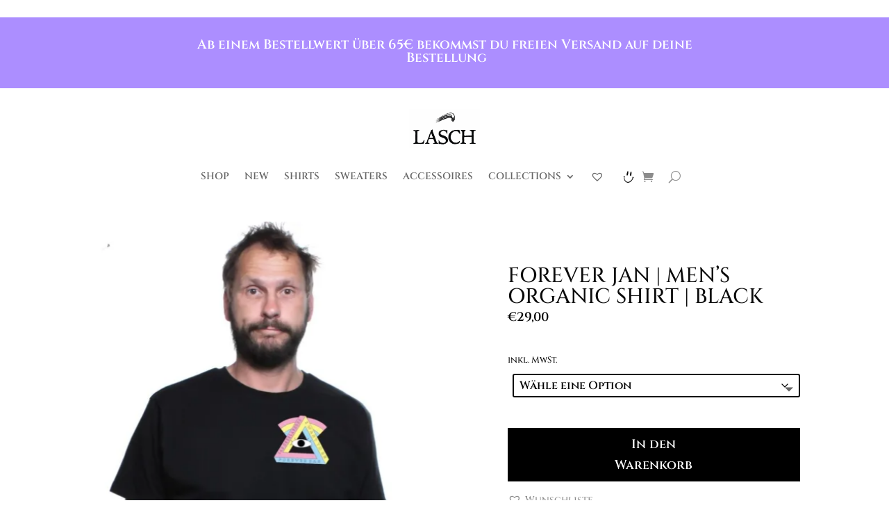

--- FILE ---
content_type: text/html; charset=utf-8
request_url: https://www.google.com/recaptcha/api2/anchor?ar=1&k=6Lc2o6IZAAAAAG_cqsy51ocJS-0IKFbV0WSINgc6&co=aHR0cHM6Ly93d3cubGFzY2gubWU6NDQz&hl=en&v=PoyoqOPhxBO7pBk68S4YbpHZ&size=invisible&anchor-ms=20000&execute-ms=30000&cb=nwh538mdc6tq
body_size: 48988
content:
<!DOCTYPE HTML><html dir="ltr" lang="en"><head><meta http-equiv="Content-Type" content="text/html; charset=UTF-8">
<meta http-equiv="X-UA-Compatible" content="IE=edge">
<title>reCAPTCHA</title>
<style type="text/css">
/* cyrillic-ext */
@font-face {
  font-family: 'Roboto';
  font-style: normal;
  font-weight: 400;
  font-stretch: 100%;
  src: url(//fonts.gstatic.com/s/roboto/v48/KFO7CnqEu92Fr1ME7kSn66aGLdTylUAMa3GUBHMdazTgWw.woff2) format('woff2');
  unicode-range: U+0460-052F, U+1C80-1C8A, U+20B4, U+2DE0-2DFF, U+A640-A69F, U+FE2E-FE2F;
}
/* cyrillic */
@font-face {
  font-family: 'Roboto';
  font-style: normal;
  font-weight: 400;
  font-stretch: 100%;
  src: url(//fonts.gstatic.com/s/roboto/v48/KFO7CnqEu92Fr1ME7kSn66aGLdTylUAMa3iUBHMdazTgWw.woff2) format('woff2');
  unicode-range: U+0301, U+0400-045F, U+0490-0491, U+04B0-04B1, U+2116;
}
/* greek-ext */
@font-face {
  font-family: 'Roboto';
  font-style: normal;
  font-weight: 400;
  font-stretch: 100%;
  src: url(//fonts.gstatic.com/s/roboto/v48/KFO7CnqEu92Fr1ME7kSn66aGLdTylUAMa3CUBHMdazTgWw.woff2) format('woff2');
  unicode-range: U+1F00-1FFF;
}
/* greek */
@font-face {
  font-family: 'Roboto';
  font-style: normal;
  font-weight: 400;
  font-stretch: 100%;
  src: url(//fonts.gstatic.com/s/roboto/v48/KFO7CnqEu92Fr1ME7kSn66aGLdTylUAMa3-UBHMdazTgWw.woff2) format('woff2');
  unicode-range: U+0370-0377, U+037A-037F, U+0384-038A, U+038C, U+038E-03A1, U+03A3-03FF;
}
/* math */
@font-face {
  font-family: 'Roboto';
  font-style: normal;
  font-weight: 400;
  font-stretch: 100%;
  src: url(//fonts.gstatic.com/s/roboto/v48/KFO7CnqEu92Fr1ME7kSn66aGLdTylUAMawCUBHMdazTgWw.woff2) format('woff2');
  unicode-range: U+0302-0303, U+0305, U+0307-0308, U+0310, U+0312, U+0315, U+031A, U+0326-0327, U+032C, U+032F-0330, U+0332-0333, U+0338, U+033A, U+0346, U+034D, U+0391-03A1, U+03A3-03A9, U+03B1-03C9, U+03D1, U+03D5-03D6, U+03F0-03F1, U+03F4-03F5, U+2016-2017, U+2034-2038, U+203C, U+2040, U+2043, U+2047, U+2050, U+2057, U+205F, U+2070-2071, U+2074-208E, U+2090-209C, U+20D0-20DC, U+20E1, U+20E5-20EF, U+2100-2112, U+2114-2115, U+2117-2121, U+2123-214F, U+2190, U+2192, U+2194-21AE, U+21B0-21E5, U+21F1-21F2, U+21F4-2211, U+2213-2214, U+2216-22FF, U+2308-230B, U+2310, U+2319, U+231C-2321, U+2336-237A, U+237C, U+2395, U+239B-23B7, U+23D0, U+23DC-23E1, U+2474-2475, U+25AF, U+25B3, U+25B7, U+25BD, U+25C1, U+25CA, U+25CC, U+25FB, U+266D-266F, U+27C0-27FF, U+2900-2AFF, U+2B0E-2B11, U+2B30-2B4C, U+2BFE, U+3030, U+FF5B, U+FF5D, U+1D400-1D7FF, U+1EE00-1EEFF;
}
/* symbols */
@font-face {
  font-family: 'Roboto';
  font-style: normal;
  font-weight: 400;
  font-stretch: 100%;
  src: url(//fonts.gstatic.com/s/roboto/v48/KFO7CnqEu92Fr1ME7kSn66aGLdTylUAMaxKUBHMdazTgWw.woff2) format('woff2');
  unicode-range: U+0001-000C, U+000E-001F, U+007F-009F, U+20DD-20E0, U+20E2-20E4, U+2150-218F, U+2190, U+2192, U+2194-2199, U+21AF, U+21E6-21F0, U+21F3, U+2218-2219, U+2299, U+22C4-22C6, U+2300-243F, U+2440-244A, U+2460-24FF, U+25A0-27BF, U+2800-28FF, U+2921-2922, U+2981, U+29BF, U+29EB, U+2B00-2BFF, U+4DC0-4DFF, U+FFF9-FFFB, U+10140-1018E, U+10190-1019C, U+101A0, U+101D0-101FD, U+102E0-102FB, U+10E60-10E7E, U+1D2C0-1D2D3, U+1D2E0-1D37F, U+1F000-1F0FF, U+1F100-1F1AD, U+1F1E6-1F1FF, U+1F30D-1F30F, U+1F315, U+1F31C, U+1F31E, U+1F320-1F32C, U+1F336, U+1F378, U+1F37D, U+1F382, U+1F393-1F39F, U+1F3A7-1F3A8, U+1F3AC-1F3AF, U+1F3C2, U+1F3C4-1F3C6, U+1F3CA-1F3CE, U+1F3D4-1F3E0, U+1F3ED, U+1F3F1-1F3F3, U+1F3F5-1F3F7, U+1F408, U+1F415, U+1F41F, U+1F426, U+1F43F, U+1F441-1F442, U+1F444, U+1F446-1F449, U+1F44C-1F44E, U+1F453, U+1F46A, U+1F47D, U+1F4A3, U+1F4B0, U+1F4B3, U+1F4B9, U+1F4BB, U+1F4BF, U+1F4C8-1F4CB, U+1F4D6, U+1F4DA, U+1F4DF, U+1F4E3-1F4E6, U+1F4EA-1F4ED, U+1F4F7, U+1F4F9-1F4FB, U+1F4FD-1F4FE, U+1F503, U+1F507-1F50B, U+1F50D, U+1F512-1F513, U+1F53E-1F54A, U+1F54F-1F5FA, U+1F610, U+1F650-1F67F, U+1F687, U+1F68D, U+1F691, U+1F694, U+1F698, U+1F6AD, U+1F6B2, U+1F6B9-1F6BA, U+1F6BC, U+1F6C6-1F6CF, U+1F6D3-1F6D7, U+1F6E0-1F6EA, U+1F6F0-1F6F3, U+1F6F7-1F6FC, U+1F700-1F7FF, U+1F800-1F80B, U+1F810-1F847, U+1F850-1F859, U+1F860-1F887, U+1F890-1F8AD, U+1F8B0-1F8BB, U+1F8C0-1F8C1, U+1F900-1F90B, U+1F93B, U+1F946, U+1F984, U+1F996, U+1F9E9, U+1FA00-1FA6F, U+1FA70-1FA7C, U+1FA80-1FA89, U+1FA8F-1FAC6, U+1FACE-1FADC, U+1FADF-1FAE9, U+1FAF0-1FAF8, U+1FB00-1FBFF;
}
/* vietnamese */
@font-face {
  font-family: 'Roboto';
  font-style: normal;
  font-weight: 400;
  font-stretch: 100%;
  src: url(//fonts.gstatic.com/s/roboto/v48/KFO7CnqEu92Fr1ME7kSn66aGLdTylUAMa3OUBHMdazTgWw.woff2) format('woff2');
  unicode-range: U+0102-0103, U+0110-0111, U+0128-0129, U+0168-0169, U+01A0-01A1, U+01AF-01B0, U+0300-0301, U+0303-0304, U+0308-0309, U+0323, U+0329, U+1EA0-1EF9, U+20AB;
}
/* latin-ext */
@font-face {
  font-family: 'Roboto';
  font-style: normal;
  font-weight: 400;
  font-stretch: 100%;
  src: url(//fonts.gstatic.com/s/roboto/v48/KFO7CnqEu92Fr1ME7kSn66aGLdTylUAMa3KUBHMdazTgWw.woff2) format('woff2');
  unicode-range: U+0100-02BA, U+02BD-02C5, U+02C7-02CC, U+02CE-02D7, U+02DD-02FF, U+0304, U+0308, U+0329, U+1D00-1DBF, U+1E00-1E9F, U+1EF2-1EFF, U+2020, U+20A0-20AB, U+20AD-20C0, U+2113, U+2C60-2C7F, U+A720-A7FF;
}
/* latin */
@font-face {
  font-family: 'Roboto';
  font-style: normal;
  font-weight: 400;
  font-stretch: 100%;
  src: url(//fonts.gstatic.com/s/roboto/v48/KFO7CnqEu92Fr1ME7kSn66aGLdTylUAMa3yUBHMdazQ.woff2) format('woff2');
  unicode-range: U+0000-00FF, U+0131, U+0152-0153, U+02BB-02BC, U+02C6, U+02DA, U+02DC, U+0304, U+0308, U+0329, U+2000-206F, U+20AC, U+2122, U+2191, U+2193, U+2212, U+2215, U+FEFF, U+FFFD;
}
/* cyrillic-ext */
@font-face {
  font-family: 'Roboto';
  font-style: normal;
  font-weight: 500;
  font-stretch: 100%;
  src: url(//fonts.gstatic.com/s/roboto/v48/KFO7CnqEu92Fr1ME7kSn66aGLdTylUAMa3GUBHMdazTgWw.woff2) format('woff2');
  unicode-range: U+0460-052F, U+1C80-1C8A, U+20B4, U+2DE0-2DFF, U+A640-A69F, U+FE2E-FE2F;
}
/* cyrillic */
@font-face {
  font-family: 'Roboto';
  font-style: normal;
  font-weight: 500;
  font-stretch: 100%;
  src: url(//fonts.gstatic.com/s/roboto/v48/KFO7CnqEu92Fr1ME7kSn66aGLdTylUAMa3iUBHMdazTgWw.woff2) format('woff2');
  unicode-range: U+0301, U+0400-045F, U+0490-0491, U+04B0-04B1, U+2116;
}
/* greek-ext */
@font-face {
  font-family: 'Roboto';
  font-style: normal;
  font-weight: 500;
  font-stretch: 100%;
  src: url(//fonts.gstatic.com/s/roboto/v48/KFO7CnqEu92Fr1ME7kSn66aGLdTylUAMa3CUBHMdazTgWw.woff2) format('woff2');
  unicode-range: U+1F00-1FFF;
}
/* greek */
@font-face {
  font-family: 'Roboto';
  font-style: normal;
  font-weight: 500;
  font-stretch: 100%;
  src: url(//fonts.gstatic.com/s/roboto/v48/KFO7CnqEu92Fr1ME7kSn66aGLdTylUAMa3-UBHMdazTgWw.woff2) format('woff2');
  unicode-range: U+0370-0377, U+037A-037F, U+0384-038A, U+038C, U+038E-03A1, U+03A3-03FF;
}
/* math */
@font-face {
  font-family: 'Roboto';
  font-style: normal;
  font-weight: 500;
  font-stretch: 100%;
  src: url(//fonts.gstatic.com/s/roboto/v48/KFO7CnqEu92Fr1ME7kSn66aGLdTylUAMawCUBHMdazTgWw.woff2) format('woff2');
  unicode-range: U+0302-0303, U+0305, U+0307-0308, U+0310, U+0312, U+0315, U+031A, U+0326-0327, U+032C, U+032F-0330, U+0332-0333, U+0338, U+033A, U+0346, U+034D, U+0391-03A1, U+03A3-03A9, U+03B1-03C9, U+03D1, U+03D5-03D6, U+03F0-03F1, U+03F4-03F5, U+2016-2017, U+2034-2038, U+203C, U+2040, U+2043, U+2047, U+2050, U+2057, U+205F, U+2070-2071, U+2074-208E, U+2090-209C, U+20D0-20DC, U+20E1, U+20E5-20EF, U+2100-2112, U+2114-2115, U+2117-2121, U+2123-214F, U+2190, U+2192, U+2194-21AE, U+21B0-21E5, U+21F1-21F2, U+21F4-2211, U+2213-2214, U+2216-22FF, U+2308-230B, U+2310, U+2319, U+231C-2321, U+2336-237A, U+237C, U+2395, U+239B-23B7, U+23D0, U+23DC-23E1, U+2474-2475, U+25AF, U+25B3, U+25B7, U+25BD, U+25C1, U+25CA, U+25CC, U+25FB, U+266D-266F, U+27C0-27FF, U+2900-2AFF, U+2B0E-2B11, U+2B30-2B4C, U+2BFE, U+3030, U+FF5B, U+FF5D, U+1D400-1D7FF, U+1EE00-1EEFF;
}
/* symbols */
@font-face {
  font-family: 'Roboto';
  font-style: normal;
  font-weight: 500;
  font-stretch: 100%;
  src: url(//fonts.gstatic.com/s/roboto/v48/KFO7CnqEu92Fr1ME7kSn66aGLdTylUAMaxKUBHMdazTgWw.woff2) format('woff2');
  unicode-range: U+0001-000C, U+000E-001F, U+007F-009F, U+20DD-20E0, U+20E2-20E4, U+2150-218F, U+2190, U+2192, U+2194-2199, U+21AF, U+21E6-21F0, U+21F3, U+2218-2219, U+2299, U+22C4-22C6, U+2300-243F, U+2440-244A, U+2460-24FF, U+25A0-27BF, U+2800-28FF, U+2921-2922, U+2981, U+29BF, U+29EB, U+2B00-2BFF, U+4DC0-4DFF, U+FFF9-FFFB, U+10140-1018E, U+10190-1019C, U+101A0, U+101D0-101FD, U+102E0-102FB, U+10E60-10E7E, U+1D2C0-1D2D3, U+1D2E0-1D37F, U+1F000-1F0FF, U+1F100-1F1AD, U+1F1E6-1F1FF, U+1F30D-1F30F, U+1F315, U+1F31C, U+1F31E, U+1F320-1F32C, U+1F336, U+1F378, U+1F37D, U+1F382, U+1F393-1F39F, U+1F3A7-1F3A8, U+1F3AC-1F3AF, U+1F3C2, U+1F3C4-1F3C6, U+1F3CA-1F3CE, U+1F3D4-1F3E0, U+1F3ED, U+1F3F1-1F3F3, U+1F3F5-1F3F7, U+1F408, U+1F415, U+1F41F, U+1F426, U+1F43F, U+1F441-1F442, U+1F444, U+1F446-1F449, U+1F44C-1F44E, U+1F453, U+1F46A, U+1F47D, U+1F4A3, U+1F4B0, U+1F4B3, U+1F4B9, U+1F4BB, U+1F4BF, U+1F4C8-1F4CB, U+1F4D6, U+1F4DA, U+1F4DF, U+1F4E3-1F4E6, U+1F4EA-1F4ED, U+1F4F7, U+1F4F9-1F4FB, U+1F4FD-1F4FE, U+1F503, U+1F507-1F50B, U+1F50D, U+1F512-1F513, U+1F53E-1F54A, U+1F54F-1F5FA, U+1F610, U+1F650-1F67F, U+1F687, U+1F68D, U+1F691, U+1F694, U+1F698, U+1F6AD, U+1F6B2, U+1F6B9-1F6BA, U+1F6BC, U+1F6C6-1F6CF, U+1F6D3-1F6D7, U+1F6E0-1F6EA, U+1F6F0-1F6F3, U+1F6F7-1F6FC, U+1F700-1F7FF, U+1F800-1F80B, U+1F810-1F847, U+1F850-1F859, U+1F860-1F887, U+1F890-1F8AD, U+1F8B0-1F8BB, U+1F8C0-1F8C1, U+1F900-1F90B, U+1F93B, U+1F946, U+1F984, U+1F996, U+1F9E9, U+1FA00-1FA6F, U+1FA70-1FA7C, U+1FA80-1FA89, U+1FA8F-1FAC6, U+1FACE-1FADC, U+1FADF-1FAE9, U+1FAF0-1FAF8, U+1FB00-1FBFF;
}
/* vietnamese */
@font-face {
  font-family: 'Roboto';
  font-style: normal;
  font-weight: 500;
  font-stretch: 100%;
  src: url(//fonts.gstatic.com/s/roboto/v48/KFO7CnqEu92Fr1ME7kSn66aGLdTylUAMa3OUBHMdazTgWw.woff2) format('woff2');
  unicode-range: U+0102-0103, U+0110-0111, U+0128-0129, U+0168-0169, U+01A0-01A1, U+01AF-01B0, U+0300-0301, U+0303-0304, U+0308-0309, U+0323, U+0329, U+1EA0-1EF9, U+20AB;
}
/* latin-ext */
@font-face {
  font-family: 'Roboto';
  font-style: normal;
  font-weight: 500;
  font-stretch: 100%;
  src: url(//fonts.gstatic.com/s/roboto/v48/KFO7CnqEu92Fr1ME7kSn66aGLdTylUAMa3KUBHMdazTgWw.woff2) format('woff2');
  unicode-range: U+0100-02BA, U+02BD-02C5, U+02C7-02CC, U+02CE-02D7, U+02DD-02FF, U+0304, U+0308, U+0329, U+1D00-1DBF, U+1E00-1E9F, U+1EF2-1EFF, U+2020, U+20A0-20AB, U+20AD-20C0, U+2113, U+2C60-2C7F, U+A720-A7FF;
}
/* latin */
@font-face {
  font-family: 'Roboto';
  font-style: normal;
  font-weight: 500;
  font-stretch: 100%;
  src: url(//fonts.gstatic.com/s/roboto/v48/KFO7CnqEu92Fr1ME7kSn66aGLdTylUAMa3yUBHMdazQ.woff2) format('woff2');
  unicode-range: U+0000-00FF, U+0131, U+0152-0153, U+02BB-02BC, U+02C6, U+02DA, U+02DC, U+0304, U+0308, U+0329, U+2000-206F, U+20AC, U+2122, U+2191, U+2193, U+2212, U+2215, U+FEFF, U+FFFD;
}
/* cyrillic-ext */
@font-face {
  font-family: 'Roboto';
  font-style: normal;
  font-weight: 900;
  font-stretch: 100%;
  src: url(//fonts.gstatic.com/s/roboto/v48/KFO7CnqEu92Fr1ME7kSn66aGLdTylUAMa3GUBHMdazTgWw.woff2) format('woff2');
  unicode-range: U+0460-052F, U+1C80-1C8A, U+20B4, U+2DE0-2DFF, U+A640-A69F, U+FE2E-FE2F;
}
/* cyrillic */
@font-face {
  font-family: 'Roboto';
  font-style: normal;
  font-weight: 900;
  font-stretch: 100%;
  src: url(//fonts.gstatic.com/s/roboto/v48/KFO7CnqEu92Fr1ME7kSn66aGLdTylUAMa3iUBHMdazTgWw.woff2) format('woff2');
  unicode-range: U+0301, U+0400-045F, U+0490-0491, U+04B0-04B1, U+2116;
}
/* greek-ext */
@font-face {
  font-family: 'Roboto';
  font-style: normal;
  font-weight: 900;
  font-stretch: 100%;
  src: url(//fonts.gstatic.com/s/roboto/v48/KFO7CnqEu92Fr1ME7kSn66aGLdTylUAMa3CUBHMdazTgWw.woff2) format('woff2');
  unicode-range: U+1F00-1FFF;
}
/* greek */
@font-face {
  font-family: 'Roboto';
  font-style: normal;
  font-weight: 900;
  font-stretch: 100%;
  src: url(//fonts.gstatic.com/s/roboto/v48/KFO7CnqEu92Fr1ME7kSn66aGLdTylUAMa3-UBHMdazTgWw.woff2) format('woff2');
  unicode-range: U+0370-0377, U+037A-037F, U+0384-038A, U+038C, U+038E-03A1, U+03A3-03FF;
}
/* math */
@font-face {
  font-family: 'Roboto';
  font-style: normal;
  font-weight: 900;
  font-stretch: 100%;
  src: url(//fonts.gstatic.com/s/roboto/v48/KFO7CnqEu92Fr1ME7kSn66aGLdTylUAMawCUBHMdazTgWw.woff2) format('woff2');
  unicode-range: U+0302-0303, U+0305, U+0307-0308, U+0310, U+0312, U+0315, U+031A, U+0326-0327, U+032C, U+032F-0330, U+0332-0333, U+0338, U+033A, U+0346, U+034D, U+0391-03A1, U+03A3-03A9, U+03B1-03C9, U+03D1, U+03D5-03D6, U+03F0-03F1, U+03F4-03F5, U+2016-2017, U+2034-2038, U+203C, U+2040, U+2043, U+2047, U+2050, U+2057, U+205F, U+2070-2071, U+2074-208E, U+2090-209C, U+20D0-20DC, U+20E1, U+20E5-20EF, U+2100-2112, U+2114-2115, U+2117-2121, U+2123-214F, U+2190, U+2192, U+2194-21AE, U+21B0-21E5, U+21F1-21F2, U+21F4-2211, U+2213-2214, U+2216-22FF, U+2308-230B, U+2310, U+2319, U+231C-2321, U+2336-237A, U+237C, U+2395, U+239B-23B7, U+23D0, U+23DC-23E1, U+2474-2475, U+25AF, U+25B3, U+25B7, U+25BD, U+25C1, U+25CA, U+25CC, U+25FB, U+266D-266F, U+27C0-27FF, U+2900-2AFF, U+2B0E-2B11, U+2B30-2B4C, U+2BFE, U+3030, U+FF5B, U+FF5D, U+1D400-1D7FF, U+1EE00-1EEFF;
}
/* symbols */
@font-face {
  font-family: 'Roboto';
  font-style: normal;
  font-weight: 900;
  font-stretch: 100%;
  src: url(//fonts.gstatic.com/s/roboto/v48/KFO7CnqEu92Fr1ME7kSn66aGLdTylUAMaxKUBHMdazTgWw.woff2) format('woff2');
  unicode-range: U+0001-000C, U+000E-001F, U+007F-009F, U+20DD-20E0, U+20E2-20E4, U+2150-218F, U+2190, U+2192, U+2194-2199, U+21AF, U+21E6-21F0, U+21F3, U+2218-2219, U+2299, U+22C4-22C6, U+2300-243F, U+2440-244A, U+2460-24FF, U+25A0-27BF, U+2800-28FF, U+2921-2922, U+2981, U+29BF, U+29EB, U+2B00-2BFF, U+4DC0-4DFF, U+FFF9-FFFB, U+10140-1018E, U+10190-1019C, U+101A0, U+101D0-101FD, U+102E0-102FB, U+10E60-10E7E, U+1D2C0-1D2D3, U+1D2E0-1D37F, U+1F000-1F0FF, U+1F100-1F1AD, U+1F1E6-1F1FF, U+1F30D-1F30F, U+1F315, U+1F31C, U+1F31E, U+1F320-1F32C, U+1F336, U+1F378, U+1F37D, U+1F382, U+1F393-1F39F, U+1F3A7-1F3A8, U+1F3AC-1F3AF, U+1F3C2, U+1F3C4-1F3C6, U+1F3CA-1F3CE, U+1F3D4-1F3E0, U+1F3ED, U+1F3F1-1F3F3, U+1F3F5-1F3F7, U+1F408, U+1F415, U+1F41F, U+1F426, U+1F43F, U+1F441-1F442, U+1F444, U+1F446-1F449, U+1F44C-1F44E, U+1F453, U+1F46A, U+1F47D, U+1F4A3, U+1F4B0, U+1F4B3, U+1F4B9, U+1F4BB, U+1F4BF, U+1F4C8-1F4CB, U+1F4D6, U+1F4DA, U+1F4DF, U+1F4E3-1F4E6, U+1F4EA-1F4ED, U+1F4F7, U+1F4F9-1F4FB, U+1F4FD-1F4FE, U+1F503, U+1F507-1F50B, U+1F50D, U+1F512-1F513, U+1F53E-1F54A, U+1F54F-1F5FA, U+1F610, U+1F650-1F67F, U+1F687, U+1F68D, U+1F691, U+1F694, U+1F698, U+1F6AD, U+1F6B2, U+1F6B9-1F6BA, U+1F6BC, U+1F6C6-1F6CF, U+1F6D3-1F6D7, U+1F6E0-1F6EA, U+1F6F0-1F6F3, U+1F6F7-1F6FC, U+1F700-1F7FF, U+1F800-1F80B, U+1F810-1F847, U+1F850-1F859, U+1F860-1F887, U+1F890-1F8AD, U+1F8B0-1F8BB, U+1F8C0-1F8C1, U+1F900-1F90B, U+1F93B, U+1F946, U+1F984, U+1F996, U+1F9E9, U+1FA00-1FA6F, U+1FA70-1FA7C, U+1FA80-1FA89, U+1FA8F-1FAC6, U+1FACE-1FADC, U+1FADF-1FAE9, U+1FAF0-1FAF8, U+1FB00-1FBFF;
}
/* vietnamese */
@font-face {
  font-family: 'Roboto';
  font-style: normal;
  font-weight: 900;
  font-stretch: 100%;
  src: url(//fonts.gstatic.com/s/roboto/v48/KFO7CnqEu92Fr1ME7kSn66aGLdTylUAMa3OUBHMdazTgWw.woff2) format('woff2');
  unicode-range: U+0102-0103, U+0110-0111, U+0128-0129, U+0168-0169, U+01A0-01A1, U+01AF-01B0, U+0300-0301, U+0303-0304, U+0308-0309, U+0323, U+0329, U+1EA0-1EF9, U+20AB;
}
/* latin-ext */
@font-face {
  font-family: 'Roboto';
  font-style: normal;
  font-weight: 900;
  font-stretch: 100%;
  src: url(//fonts.gstatic.com/s/roboto/v48/KFO7CnqEu92Fr1ME7kSn66aGLdTylUAMa3KUBHMdazTgWw.woff2) format('woff2');
  unicode-range: U+0100-02BA, U+02BD-02C5, U+02C7-02CC, U+02CE-02D7, U+02DD-02FF, U+0304, U+0308, U+0329, U+1D00-1DBF, U+1E00-1E9F, U+1EF2-1EFF, U+2020, U+20A0-20AB, U+20AD-20C0, U+2113, U+2C60-2C7F, U+A720-A7FF;
}
/* latin */
@font-face {
  font-family: 'Roboto';
  font-style: normal;
  font-weight: 900;
  font-stretch: 100%;
  src: url(//fonts.gstatic.com/s/roboto/v48/KFO7CnqEu92Fr1ME7kSn66aGLdTylUAMa3yUBHMdazQ.woff2) format('woff2');
  unicode-range: U+0000-00FF, U+0131, U+0152-0153, U+02BB-02BC, U+02C6, U+02DA, U+02DC, U+0304, U+0308, U+0329, U+2000-206F, U+20AC, U+2122, U+2191, U+2193, U+2212, U+2215, U+FEFF, U+FFFD;
}

</style>
<link rel="stylesheet" type="text/css" href="https://www.gstatic.com/recaptcha/releases/PoyoqOPhxBO7pBk68S4YbpHZ/styles__ltr.css">
<script nonce="PQVc9qE1sn3dWm7ZscZD7w" type="text/javascript">window['__recaptcha_api'] = 'https://www.google.com/recaptcha/api2/';</script>
<script type="text/javascript" src="https://www.gstatic.com/recaptcha/releases/PoyoqOPhxBO7pBk68S4YbpHZ/recaptcha__en.js" nonce="PQVc9qE1sn3dWm7ZscZD7w">
      
    </script></head>
<body><div id="rc-anchor-alert" class="rc-anchor-alert"></div>
<input type="hidden" id="recaptcha-token" value="[base64]">
<script type="text/javascript" nonce="PQVc9qE1sn3dWm7ZscZD7w">
      recaptcha.anchor.Main.init("[\x22ainput\x22,[\x22bgdata\x22,\x22\x22,\[base64]/[base64]/[base64]/ZyhXLGgpOnEoW04sMjEsbF0sVywwKSxoKSxmYWxzZSxmYWxzZSl9Y2F0Y2goayl7RygzNTgsVyk/[base64]/[base64]/[base64]/[base64]/[base64]/[base64]/[base64]/bmV3IEJbT10oRFswXSk6dz09Mj9uZXcgQltPXShEWzBdLERbMV0pOnc9PTM/bmV3IEJbT10oRFswXSxEWzFdLERbMl0pOnc9PTQ/[base64]/[base64]/[base64]/[base64]/[base64]\\u003d\x22,\[base64]\\u003d\x22,\x22QylxwrFaw5NUAsKbXMKAdTU+IAHDhsKIZhkewrURw6VZEsORXlYYwonDoxpew7vCtVxgwq/CpMK1QBNSYlMCKyYbwpzDpMOfwrhYwrzDr3LDn8KsA8KzNl3Dt8KQZMKewpPChgPCocOlTcKoQl3CjSDDpMO5KjPClBzDrcKJW8KIOUshb2JXKFDCnsKTw5skwoFiMChlw6fCj8KYw7LDs8K+w6fCpjEtBMOfIQnDrSJZw4/CoMOrUsONworDjRDDgcKpwrpmEcK3woPDscOpRBwMZcKow5vConcLWVxkw5nDtsKOw4Mcby3Cv8KUw7fDuMK4wo/[base64]/Cm2RNLWNNA8OQQyvCrcO6woHDjg0jEMOddA7CvRTDpMKxPWZ6wrR1OU/Cj2Q9w7jDqAjDg8K9WzvCpMOJw64iEMONFcOibFLCjiMAwozDrgfCrcKAw4nDkMKoBH1/wpBuw5orJcKhDcOiwoXCrU9dw7PDixtVw5DDlkTCuFcHwpAZa8OZS8KuwqwCLgnDmAEzMMKVJ0DCnMKdw4BDwo5Mw7kwwprDgsKvw53CgVXDoVtfDMOtTGZCWnbDo25mwrDCmwbCj8OeARcow6khK3tOw4HCgsORIFTCnW4/ScOhF8KJEsKgWMO8wo94wrfCvjkdDnnDgHTDk3nChGtybcK8w5FIH8OPMGEwwo/DqcKAA0VFSsOzOMKNwqnCkj/ChDgvKnNNwo3ChUXDtnzDnX56LwVAw5jCgVHDocOXw4Axw5peZWd6w708DW1VMMORw50Zw5sBw6NXwq7DvMKbw5nDgAbDsAHDrMKWZGdbXnLClMOowr/CumjDlzNcQDjDj8O7ZMOyw7Jse8Kqw6vDoMKFFMKrcMO7wqA2w4xmw6lcwqPCmlvCllozTsKRw5NIw7IJJHJ/wpwswpPDssK+w6PDlXt6bMK7w5fCqWF8wq7Do8O5WsOrUnXCnT/DjCvCosKhTk/Dh8OIaMORw4hFTQI+ahHDr8O8RC7Dmn44PDt6NUzCoUrDvcKxEsOMNsKTW0fDhijCgAfDvEtPwoItWcOGecOVwqzCnnoEV3jCg8KUKCVWw7huwqotw6UgThwUwqwpFn/[base64]/wqrDuBvDsyBgIwtnI1HDusOzMGTDjcKUBMK9D2NpG8KTw5xfQcKfw611wqPCphfCrMK3UknCgjbDoF7DkMKGw6ArR8KPwovCqMOxHcOlw73CjsOjwqpYwqDDl8OJAx0ow5TDplYwXSXDlMOvAMO/[base64]/Cg8O8L8OQw4zCmirDicOPwpQZwps2w6YhDMK5HhTDgcKVw5HCpMOpw5Qaw5wILy3CmXgGHsO2w5vCv17DqcOuTMORWsKlw7x+w4bDsSfDr1ZWeMKnBcOzP39HKsKsU8OTwrQiGcONc33DlMODw6XDgMKyNk/DrGUNVMKdBXvDlMOBw6cvw7NvAQMHA8KUI8K3wqPCh8OEw6/Dl8Ocw5/CkXbDicKPw6F6OB/ClQvCmcKRdsKMw4zDmHhgw4nDrzUtwprDglHDiCUEW8Ovwq5Zw61xw7/ClcOqw5nCt1UhZA7CssK9OBgQJ8KDw7UdTErCqsOiwq7Ds0VLw64paH8HwpAuw4DCpsKCwpMvwpfCncOHwo5rw4oSw4NEMWfDkRV/GDFAw6oHeXR8IMKzwqXDnCBQZFMfwpDDgcKNDwoiOHYmwrXCm8Khw6vCs8OWwoQMw6fCi8OlwrtPZMKow7zDo8KXwobClVI5w6TCmsKZScOHMsKGwovDt8KFKMOyXC1aYzbDqgkKw68lwoTCnA3DpTfCl8OXw5rDviXDvMOSRRzDghVaw7IENMOJAVnDp1/CmVBIGsODFTbCtgplw43CjQEiw5/CpS/[base64]/Dp8ODAcOPfsOawqFcK8K3a8Kpw7wJwp/DoCNWwpAuLMOxwqXDmcOxZcO6V8O4TCjCiMKtAcO2w4Npw71CGUo7T8KYwqbCiEXCqUDDv0bDtsO4woFPwoBbwqjCklZDJU9Tw5VvfBrCvC0mYj/CsQnCnGJjFz4gIGnCl8OTCsOhWsOJw63CszjDh8K3OMOmw6dOP8OVQVLCmsKKOmZtHcKVDEXDhMOERDzCqMKHw6rDl8OTXMKvFMKreUd4Nh3Du8KLBDHCrsKfw4XChMOWUwLCmBoZKcKqJ1/Cg8OdwrEMdMKuwrNRI8KmRcK6w7rDq8Ojwp7CksOmwpsKSMKDwr8nGiQ/[base64]/DssO3RMOaQx1YM8KVDD8sw6fDvTEsCcKGw5BwwqHDgMKlwovCmcKIw6nCmDDChl3Cm8KXJDsaQCYPwp/CikbDhkHCsw7CrcKxw5lHwrIkw4BjQ2NVfjDCmEcNwoNVw4Few7fDkCzCjRTDsMKaKnlow5/DkcOAw5zCoAvCg8K2T8Oow7xHwrkneThvI8Oow6/DmsO1wpfChcKoGMODRTvCrDJUwpXCn8OibsKIwpJZwoRaYMOgw516XHPCv8Owwo0fTMKfMhvCrMOJZx8tbUtHZXrCtk1FL0rDmcKlBApbQcOaEMKCw6fCpkbDlcOAw7E6w5/Cmw7DvsKsFWvCr8OxRMKOUE3Dh33DqVRawqhOw74fwpXCvUrDucKKcyPCvMOJHm3Dr3TDlUcKwo3DsgUaw5wnw6/DhB50w4NxN8O3PsOXw5nDimQBwqDCicOvUsKlwrp7w6JlworCjgkTYlzCuWnCksKRw43Cp2fDgHgcQhsEMsKuwp5twp/CucKSwrvDoFzCrggXwo04ecKkw6TDnsKqw4XCpTo0woVAJMKQwrPCusOkTWEjwrgUL8OwWsKiw7BiTzzDnkw9w73CjMKKW10MIEnDiMONVsO3wqbCiMK/G8KwwpoPG8OsJy3DpXHDrMOJa8Orw5PDnMKFwpN3H3kOw6JYcD7DlcOsw7hmIxnCuzzCmsKYwqtqcx4DwpnCmwI/wo84exLDgsOJw47Cs25Kw4FewpHCpBXCqSV9wrjDpyHDgMK+w5JDUsKWwoXDrmDClHHDicK+w6B0X15Bw6oAwqsjbsOrHsKJwrnCqQDDkHbCn8KEaB1DasKzwojCmMOhwrLDh8KEOxQwQR/DlhPCsMOgHio7VcKXVcOFw5rDisOoOMK/[base64]/KVzDqsKaw4nDpsO9woF5wrjCksKgw74aw4tIw7UTw7PDsCRXw480wosTw5JEZsKVVMKocsKiw7gaBsKqwp1lS8OSw6cPw5BPwrwEwqfChMKdCMK9w6fCjhUcw7xCw54BZw92w73DvMKLwr/[base64]/[base64]/w5LDoW/[base64]/XcKYwrfDm1DCnsOVw4dTwpbCj8K3QsKUaWbCjMOaw7fCmMOMdMO7wqDClMKvw7ZUwrECwpAywqPDjMOOw78hwqXDj8KUw47CrCxuCMOKW8KjWWPCgTQuwo/[base64]/DkxPDm1nCoBzCkyDDgGzDlMKJHTknw6Zvw6AuNsK9ZsKkNQkMPlbCoxPDlhvDrG/Du07DqsKowoN3wp/[base64]/wqZ1dC7Di1fCiFk1wqkJd2TCm8OzwqrDpjjDicKPIsOCw7UgSWdrDDvDrBFkwoXDj8OSHRnDvsKmMxVIEMOew7vDisK9w7DChwvCksODLUrCmcKNw50awoPCmhbChMOYJsK6w4NjBjJEw4/DiksVUwTCkxszE0Mbw45awrbCgsOBw51XTx8sHw8IwqjCm07CoGweJcKxLXfDj8OnQVfDoifDmMOFShJTU8K+w7LDuhwvw7jCkMO8dsOqw4XDqMOqw61uwqXCssKkZm/[base64]/DnsKGH0UgwqE8R8Knw6nCnSPDmcKXaSTCusKWw6LDgsOfw5h6wrDClsOZdURMw4DDkUjCnAfCvkFURzY/axwSwo7DhsOzwroywrHCssKfRwHDpcKdbAvCqkzDpA/DvSx4w7spw7DCkAtow4jCjzFXfXLCqDNSZ2XDq1sLwrDCscKNMsO8wpXCqcKZK8KyZsKhw4hjw6tIwozCnTLCggQNwoTCvANaw7LCnw/DgcO0EcOtezNIOsOgPhMAwoPCmsO+w7lTS8KOZG/[base64]/DgnlGwqnCtcK1Y8ObfMOyw77DrCbCrlZBw4HDgcOyIjjDhGU9czTCuGgrNhxnQV7CmUlOwrgowoMLVxRawqFGDcK1ZcKkc8OJwq3CicO3wrrCuE7DnihJw58Iw7cBBCLCgxbCi2gvDMOOw4sxRlHCucO/[base64]/DtWg1w4MuUMK3ZcOXO8KtwoQew4LCkwUIw6A0w6Jdw6gxwoodXMOnanduwo1aw7lsNyDCqMOTw5bCnlAww7xMI8OKw4vDj8OwAxkuwqvDtkDCiH/Dp8KTVkMWw6zDszM8wr/ChlhOa3zCrsO+woAaw4jDkcOPwoB+wqwBA8OWw4PCn0zCmMO3wonCoMOqwptew40VWmHDnxZvwpRLw79WKh3CswU3JsOVRBMOVT/Dg8Kow6bCvGfChMOGw7ZcMcKCGcKJwpY5w7LCncKEQsONw4M2w5Rcw7xafD7DjjxKwowgw5Yqw7XDnsOnLMOuwr3DsCkFw4w8WMOaaE/[base64]/fUPCjMOhCCPDuQjDmmAGesKtw57CjcKSWxFGwq1Mw73CozdiXWrClEoTwr9ww6hHZUw8BMOJwqnCvsOLwp59w7jDi8KDFTnCo8ONwqtbwpbCt27Cg8OdPjrChsKZw5F7w5QlwpbCnsKewoIdw6zClmXDiMOxwo5JEBvCrMK9T2/DmhoXWUHDssOaI8KnWMONwoxhIsKywoVsWU9xISDCiSEmWjxHw6ENSnJMVAQvTX9/w7Bvw7ctwrhtwq/[base64]/Di8KTw4XDuQRMwo9bw7DCusK9wrglw7LCssK8XMO2bMOlA8OYEyjDqQAlwpDDgDgTcS7CpcK0S2JeJ8OwL8KxwrFZQHHDs8K3JcOYaTjDjFnDlsKiw5/[base64]/DiMK2cMO4w7V+w400PMOOw7BrwqnClSZeBQkSwqF+wrQuVjxoX8OkwrPCisKpw6jCsXPDmDg/AsOgVcOkTcOMw5/CjsO/aTfDujBOPwzCoMO1KcOrfHsJJsKsPmjDj8KDDcK2wrXDscOOMcK9wrHCumzDvHXCvknDuMKOw5HDksKyYHA4AihUHR7Dh8Oiw7PCpsOXw7nDk8OIaMKPOw9pK088wr43WcO+cRbDqcODw5ojw43CpQMXw4vDtMKgwpzCtyXDisO+w6rDocOrwpluwqJKDcKrwq/DvsKAJcOKHsOOwpbCisKnMlfCnm/CqhjCoMKWw6w5IhlYRcOaw789ccKSw6/Dq8OWSW/DosOvVsKSwq/CpsK0EcKFHSVfAgrCpsKwWMO7ZV1Rw77Chj0APcO0D1VpwpbDhcOien7ChcKDw59lIMONVcOqwowRw6NhZcOiwpkcNiAcTBp+TE/CjsOqIsKENXvDmsK3K8KdYEIFwoDChMOcQ8KYWAnDssOlw7gaE8O9w5ogw4Uvcx5yccOCJl3CryTClMODH8OfBSzCo8OUwqN/w4QdwrfDtsOmwpPDindAw69owqkuXMKbHMOaYQIJA8KMw4rCmwBbb2PDu8OMSzQ5CMK7Ticbwp50dFjDtsKnIcKxWwzDrljCl0kXL8O9wrU+ezMNNWDDtMOCJ1HCisKLwrAAH8O8wr/DrcOLEMOBfcKyw5fCmMK1wqjCmh5sw4bDicKDRMKNAMKYZMKhPzzDiWXDs8KRIcOgHiQpwpBvw7bCj37DvXEzGcKyGkrCt1FFwoIQDUjDiwzCh3bCiUrDmMOMwqnDhcOEwqjCiijDjn/DqMOBwrNWEsKww5kRw4fCmFdzwq5/[base64]/wr3CjsKCb15Wc8KSd31Uw7rDnsKkwq/CjsKIGcOQCidnUVlyTjgAdcKcE8Kywq3CssOVwoMiw7rCpsODw7p6Y8OIZ8OHbMKMw5Eow4PDjsOOwqbDr8KmwpUfJ2vChnzCgcKbdX/CvcO/w7fDlDrCpWTCgMK8wplxAsOXdMORw6LCj2zDgQ59w4XDscOAUsOVw7jCo8OGw6ZeO8O9wpDDmMOmKsK0wrZhacKoUi/Dl8K5w6/CsWQ+w5HDosOQYHvDhybCoMKBw6s3wpgEYcOSwo1SI8Kufz/CosO8EQnCkzXDjT1CM8OhQmHCkA/CqR/[base64]/CsMOTwrstw4PDvA3DrkPCi8ONHyE7D8O6Z8KnPU0ww5t0wothw70wwrA3wqfCuzfCm8KLKMKNw5hDw4XCpsKTQsKOw6fDoiNyTlHDhDDCgsKSIsKvEcOeBTdFw70Yw5XDggABwq/DpXpUScO5TzbCt8OsGcOfZGdCIMOqw5wNw4UdwqDChj7Ds1h+w503eHnCg8Oiw5XDpsKzwoc1cTsAw6NowpnDiMOLw6gDwqE4wqjCpHo+wqpCw4pcw7EYw6BBw4TCqMOqBHTCnSd0wqxTVRkhwqfCrsOPCMKcM2LDjsKjU8Kwwp/Ch8OjAcK2w7LCgsOOwqw5w5lIJ8Okw69wwpYrMhYGT1otJ8OMUx7CpcKRUcK/[base64]/e8K/OA3DlS7CnifCiHvCp8OfEjLDhk/[base64]/[base64]/PMKUwqHCnQDCjcO2wqHCghZRO0txRxjDikhaw7rDnzF8wrd2L1DCuMOmwrvDncOocSbCllbDgcKjKMOeBXUSwojDoMO9woLCklVtCMKwDsKDwr7CnnzDuR7DlXXDmGHCsz5QNsKXC0tmFQAKwq5hWsKPwrQJE8O8ZU5nKWfDvhnDl8KPASrDrwwXGsOod3/Dk8KeMnjDmsKKfMKFcVs5wq3DqsKhYBvCisKpaEvDkRg9woVuw7l0wrAew50mwp0OOFDDrVjCu8OGKQlLYiTCuMOrwqwcBQDCgMOLe17CsQnDncONNMK5fcO3AMOhwrUXwr3DpXbCnBTDtDMJw4/ChsKcezlqw6NQZcOwSsOJw5xMHMOpZF5KQk96wog1JRrCqjbCosOKW1XDg8OdwofDnMKsBRYkwoLDg8O3w73Ct1fCpiYSSjN2PMKEAMOla8ODR8Kow549wqzCl8OVAsK+Zw/DtTgZw6BzbcOpwqfDlsK9w5IdwrN2Q2vCuy7DnwHDnUfDgiRxwopUXh8OGENKw6hNVsKgwpjDhlPCmcOPVDvDjSnCugXCq1BQM1o7XQcgw6BhUMOgd8O+w5h/X1nClsO6w4rDpyDCsMOTbwR5CTnDusOPwpoPw4k/wrbDriNvYcKmNcK6UmzCrlozwpDClMOewp8uwqVmcsOIw4xpw7giwoIfE8Osw4LDiMKALsOPJ1/DkzhIwr3CrSTDj8K2wrRLWsKOwr3CrFQ5DAbCtTloT0TDqE1Qw7TCnsOww4ljVRUUB8OFwoPDgcOvbcKzw5lHwqwqQ8Ofwq4VbcK1CE0gJG9Awq/CkMOfwrbClcKmMB4fw7MlU8OJXg3CjWvCoMKTwp5WAHE9wp1Fw5NwG8OBAMO4w44JU15CAh7CpMOUE8OOXcKgMMOJw6QYwokNwoLCmMKPw7MWZUrCt8KIw7cxI3fDg8Omw6/CksO5w4J5wr1rcAzDphbCkzjDkMKEw7zCrAELWMKgwoLDh15aNBHCtXoqwoVIPsKHQHl8bWjDg0Nvw6oSwrrDhgnDs18lwpBUGDTCqnDCkMKPwqhYUSLDhMKEwqHDucOyw64iccOEUgnCi8OeJQhIw70zb0JndMOBDsOWRWfDjBEEW23ClFZKw5QKDWrDgsO7KcO5wr/DpkjCocOGw6XCkcKzEyAzw6XCvMKtwplgwqZtK8KNFcOic8Odw5JowozDggHCucOCQhDDs0XDoMKvIjnCg8OrAcOawo3CpsOiwp93wqEeTizDt8OtHBwKwp7CuQLCsRrDrHA2NQENwrTCvHkAK37DsknDi8OJVjYhwrVdTiICXsK9A8O8EVHClG/DqMORwrESwoJ4KlUvwr9hw7nDvCjDrkRYMsOsD1MUwrN3SMKsHsOmw6/CthtqwpFDw4LCmWLDiW/[base64]/ZMOVfMKXdzjCu8OOw4rCkljCncKNwr8Dwp/ChUvDg8K2woLDvcONwofClMK6V8KeN8O8YkQpwpQLw5psOHXCoHrCvUzDscOKw6EdQsOQVWsXwo5EJMOKEFILw4fCgsKiw4LCucKXw7svWsOiwpnDrV/DjsONeMOCMyvCl8KSdxzCi8Kpw6NGwrnDkMOIwoAhKCfCjMKeYmIwwoXDglFnw77Di0N5UyF5wpZ1woMXN8OYFCrCjBXDrcKkwqfCkhgWw5/CmMOXwpvCpMORKcKiQ0rCjcOJwr/ClcOtwoUVwpfCpQ06WXdFw5LDn8K0Az0aHcO6w7JFRhrCpcOxMx3Csh1Xw6IUw5ZowoFtCjZtw7jDgsKkERjCuCttwqnCuBwuWMKYw6TCrsKXw65Zw7N6C8OJBHXCnQLDnRM2HsKewrYMw6TDmiRMw6t1CcKFw4zCoMKoKiLDv190wrzCmH4/wptHanXDoAfDmcKuwoXCnHzCojHDigFYMMKgwrLCvsOEw7PCnAN/[base64]/DoyDDmsKMbVMXMcOJw7XDiToowr7Dp8O4w6V4wrzCphpRTcKvVMOhEmnDrMKOQk95wq0VfMORIx/DtF1Wwqw8woc0woFCZDLCmx7CtlvDiwzDm23DlcOtDDx7aRkZwqXDrVVqw7/ChMO6w4gpwoXCoMODckEPw4pDwqMVXMOUJ2bCpEDDssKzTkxJJ2DDp8KVXiDCmlscw4cnw4o9CAcyGEbDpMKkYlvDqsK7VcKbNsO9wqR9S8KGTXobw4vCq17DmBkMw50VSj5kw55BwqbDoH/DuTEACmtpw5nDgMKDwqsPwqk4F8KGwrM5wo7CscOpw7fDhDTDjcOawrjCnlBRPBHCmMKBw5xpXcKsw4B1w6PCuQlnw6hREXpgLMOnwoV+wqbCgsK0w7BIcMKJLcO1dsKyHWhbw54JwpzCisOJw7/DsmXDoHs7YHAGwpnClTkyw7B2BsKNwq9WasOeLwVwZl4TfsKVwojCqnAhCMKWwrx9a8O2I8K/wonDu10Xw5DCvcOGwpYzw4obA8KUw4/CuzvDnsKnw4jDh8KNV8OYdgHDvyfCuDjDlcOYwpfCtcOhw6NIwr0Yw4vDtFfCssOvwqjCmlvDrcKsOHARwpkNw7dSV8Kyw6USfMKaw4/DgiTDilrDigY9wolIwqDDvhjDt8KQd8OYwoPCicKPw403CB/Dqihgwppowr9ewoF2w4p6PsKlOyjCqMOew6nCs8KmDExKwqF1aAlHw5fDgljCn3QbWsOUFnPDvXfDq8K2wqHDty4vw5LCuMKvw5NuYcKywqHDk0/Dp2rDvEMlwrbDvTDDli5RXsOHGMK9w4jDmSvDkGXDhcKFw7F4wrZrBMKlw68Aw4N+QcKIwptTPcKjWgM+RsOOWMK6egFewocMwrvCoMOnwotrwqnCohTDpRl/NRPCijnDs8K5w6ohwqTDsCHDrB0hwpjCncKlw6PCr0gxwqnDp3TCscOjQsKOw5XDj8Kewq3DpGstwp53wozCrMK2McOcwqzDqxAtEChRZsK5w7NEQHRzwpZcNMKTw4nCssKoKRPDv8KcQcKUeMOHAGkOw5PDtsK8WyrDl8OSCB/Ch8OjQsOJwrkIWmbDmMK/wofCjsKCUMOswrwewosoXSsQIQN7w6LCgMKTRUBkRMOWw7bCnsKxw7xtw5fCoQNDY8Orw69LMUfCusOsw4XCmCjDmhbCnsK1w6ldAhtvw6pFw53Dj8Kawop+wqjDrzA9wpXCgMORImB0wpdiw7Igw6ZswosxK8Ozw7E/VSobJFHDtWIbHX8IwozCimVeAh3DpCjDv8O8GcOjTk/[base64]/[base64]/[base64]/[base64]/Cj8Klwq8/wqFOCmZESsOvw586w50hfg7DnHzDncOrGXDDpcO+wrHClRjDqSxYWBMZRmTCqm/Ci8KNeSh7wp/[base64]/wpcvCCwQw63DgsKdS8K9eR3CksOFw5fCm8KKw4bDgsKuwoXCrjjDucK/wq0jwqzCpcKWJVvCpgd9dMKkwpTDkcOzwqo9w5t/[base64]/CssKxfk9gw5I6wpLDs23DuCdLKsOvwrrCm8ObPhjDlMODGWrDrcOvXn/[base64]/CmMKACkbDjMOkb3lHW3NrwrfDpTAqwosgw4o2w5kewqNrTSjChkY5CcOPw4XCpsOOfMKdVQvDmn08w7w+wrjCgcOaSVt3w7zDnMKKFEzDg8Klw4PDpWjDocOUw4IObMOFwpYadXnCqcKcwpXDimLCpQ7DpcKVGT/CiMKDf3TDk8Onw64owp/CgglHwr7Cq33DjzHDgMOjw7vDiW0kw6bDpMKdwqLCgnPCvcKtw6TDjMONb8KJEA5ERcOKG3tlLAEpw754wp/[base64]/Cp3Vew741wr/Di8OwwpZnHcKHw43DkMKKw4wFC8KlS8KkHVHCpDTCqcKFw7lKZsOUN8K8w7QpLMKjwo3Ci1wNw4DDlSLDmCgYEgN4wpMlQcKBw7/DoXbDqsKIwpPDniYvCMKZbcKgFjTDkQ/CrVoWIznCm35/[base64]/wrzDqH89C8O2bmgtBcO7GhLCoMOVVMKnXMKUB1XCrirCg8KiS1QkVSgswq8gTDVuwqfClhPDpDfCjRrCtD1CLMKaE1Ytw6FIwq/[base64]/WsKBHMO1w6NMasKaXAjDi0tLwpYjwq56DzgRcMKlQ8OFwpxEe8KEY8OIZkZ2wofDnAfDvcKSwpFRcTsBawglw4vDuMONw6TCksOCVWTDmk9hdMKUw4o/U8OHw67CgE0tw7zChMK0NQhmwoYTfcO3McK+wrhWN0LDrWZ7asOsXlTChsKtNsKyQFvDmG7DtcOvJgoIw6cCwprCizPDmxnCjjLCqMOOwoHCrMKCEMOhw7VcL8OKw4oJwpVxSsOzP3HClQwHwoHDpcKSw4vDm3/Cj3jCqhFOKMOEO8KXLwHCksOww5d2wr8gZzbDjRDCocO1w6vDssKAwqTCv8K4worCiSnDuXgNdjLDugdBw7HDpMOPVE82GiFPw6TCk8Kaw4UrWsKrS8KsIj0/wrXDk8OMw5rCj8KKaQ3Cq8Kkw6p0w7/CkjkxNMKbw6dJMRrDvcONLsO+JnTCgkEBVm1meMKcTcKBwqwbVMOtwr/CpyJZwpzCvsOrw7bDvcKqwp/[base64]/[base64]/Dg8KnK8KzZhDDtcKAA8Kid0LDv8KUF0HCjsOdQHnClcKwYcOnT8OUwpMZw7wTwr1qwr/CuzTCmsOSRcKyw6jCpT/DgxljKArCskQPdm/DogXCkE/CrjzDu8KBw7VBw4TCkcOGwqg9w6cpflslwq4NFcOyZ8OSOsOewocKw51OwqLCvUvCt8KZEcOkwq3Dp8O/w6M5GFTCsmLDvMOWwqvCojw5anxdwrJxCcKxw4dpVMOcwqRKwqMKfMOcLVdnwpTDsMK4JcO+w6h5OjfCrTvCpAbCkHAFYzHCpS7DhMOVT3kOw5dqwrvCvkZ/bWcCbsKuAT7CkMOUSMOswqlvacOCw5QVw6LDssOXw48Fw48fw6MvfMKWw4MZMWLDvn9Sw5kaw5nCmsODKBU0ScOEHzjDh33CkAJvKjYawq52woTCnDXCvC3Dl0JfwqLCnljDsHdrwpQNw4XCtCrDq8KUw659JHgBLcK2w4DCpsKMw4bDsMOew4/Ckjt4RMO8w6ojw6/DgcKTchZSwq7ClH0dQcOrw5nCg8OOecO3wogyOMOYF8KpaXBSw4scG8Kow5rDtTnDvsONRho7biETwq/CnA9PwojDmjZtcMKgwoV/TsOsw6TDhkjDlMORwrDDgnJ7NALCs8KgcXXDvWtHCxLDrsOewpPDr8OFwq3CnjPCvMKGCh/Cu8KdwrIYw7fDsnBjwpgiPcK/I8K1wrbCscO/JGVJwqjDggQ8KQ9zYMKcwpt0Y8OEwqvDnVXDnQx5dMONOBvClMOfwq/DhcKhworDpkNEWwZyTTl/NcK2w61RRX/DlMKuIsKHZjHClhDCozHDk8O+w6/[base64]/wqvDvMO7WMOnHsKLw7XCokTDvcOEI0rCucO9CsOywqTDr8KNQhrDhTjDvHfDvcOqXsOyN8OOW8OywqsOFcOswoTCnMOwQRrCty86worCnV8nwpVVw5LDvMOBw6crN8K3wr7DmkjCr3vDmsKODHVWUcOMw7HCrMKzFm16w6zCjMKcwpplOsKkw4/DoBJ0w5rDg00WwpDDiBIewpxPWcKWwrMmwoNFWcOkQ0jDvi9dVcKwwqjCtsO+w5TCusOrw5NgbC3CpMOfwq/CuxtrZ8OEw4ZGUMObw7ZSS8OFw77CggR+w6Fjwo/Cmw9dbMOUwpXDncOlCcKtw4LDh8KXScO1wo3CkRlSVzNTewDCnsOYwrRPM8O8CT1Uw6fDsGDDux/DuV03TMKZw5cbUcKywo9uwrfDq8O1aDjDosKjYlTCnWHCncOrDcOGw6rCqX8UwoTCr8Kpw4vDgMKQwpPChHkTJ8O4LnBJw6nCnsKVwo3DgcOxwobDmMKnwpp0w4RoD8KYw6fCvlkpSXcqw6ERbsK+wrDCiMKCw7hbwovCtsKKQcKWwpPDqcOwdH/DmMKkwo8hw7YQw6BHUlw9woVUJ18GJ8Kba1/DonQxBFotw77CnMOKLMK+B8OdwrguwpVuw7DCmMOnwrXDrMOfATbDnmzDvQNGcT/CqMOHwpJkUD8Lwo7CnF1Tw7LChcKWL8OcwogWwr1swqJ8wr57wrvDsGzCklLDqxHDjAnClwwqOcOPE8OQa2fDrn7DozwjfMKkw7DClsO9w5k/RMOPPcOjwoPCuMKMeUPDm8OtwpoPw4tmw7vCs8O3Zn3CiMK9EcO9w43CmcKgwrc2wrx4KRDDhMKQf3bCri/Cg3A7cmJ6UMOOw4vCjhJQDHnCvMO6McOFY8OWMAlteFgeJjfColLDiMKqw7bCi8K+wrVFw4fChETCgRzCrz/CjMOMw5rDjcOZwr4vwowrJSByQ1RfwofDokLDvwnCrQ/ClsK2FgZKTVJSwqUPwp1UT8Kaw7V+ZSfCjMK/w47Ds8KDb8OVcsOaw6HCjMOlwoXDphnCqMO7w6nDvMKhA3kWwpDCnsOwwqDDvClnw7XDlsK6w57CjSgdw6IYfcKfUT3Dv8KUw58sXsOcIkTDkmJJP05VQcKVw7xsChHDr0bCkjkqHGlnRxrDsMOtwp7CmUnChmMOWxxzwowSD3wfwobCscKswo9rw5h/w5TDlMKawo0EwpwBwobDoyzCrjLCqsKcwqfDqBHCqWLDuMO9wqAowoxfwoYEa8OswoDCswoOd8Oxw5cgcsK8IMK0MMO6QSl9GcKRJsO7bHt1QFBzw6J5wpjDl34xNsKjHU9Rwp5JFV7DoTPDssOvwqoCw6LCs8OowqfDn33DumYWwpkPQ8O/w4dDw5vDgsOZG8Klw6fCpCAqw4ILKMKuwr49bCUPwrHDl8KpE8Kew4NeSn/Cu8OCbsOow5DCpsOiw51HJMOxwqjClsKofcKQXCLDhMKswrHCgiTCiQ/[base64]/DsmjCmcOhRcOxwrkIw5FOw59GTGTDnEZvAmdecWXDgyjDu8Oww74twoHClMOsRMKQw4AMw7jDiX/DoRDDjw5cbHFqK8OuKChSwpDCs15KCMOPw7FSRETDr118w4wew4BzIyjDjzIxw5HDrsOGw4FxN8KPwpwMSBXCkhljeAMAworCvMOlQmEwwo/DrsOpwqHDuMKlD8OSwrjCgMOGw7xuw7TCqsOww4IEwofCtcOtw5/DjRJbw5zCuR3Dh8KCFE3CqEbDoyHCiHtgNMKqMXfDvQhiw69xw5hxwqnCtH1XwqxQwqjCgMKvw5hGwo/DicOnEyteD8Kwa8OrEsKNwr3CvVDCtw7CsTIRwpHCjmTDhEE9X8KKw5jCn8Klw7/DncO3w63CsMOLSMKewrbCj3jCty7DlsO0TcK1c8KsFQpnw5bDhmvDssO6G8O5cMK5ESVvYMO2SsOLUBbDiAh1YcKyw5PDl8OPw7HDqnENwr0tw5R9w4xFwr7CizbDmDEkw73Dvy/Ch8OdbRQ5w6Ncw6kYwrIuGsKtwrcSBMK1wq/Dn8K0W8KiQBddw6/[base64]/[base64]/Dm33DixVlwofDtyvCtMK8wq44TMOpw79UwpQWwpHDq8ODw4vCkcKcH8OBOA8TN8K3OnYveMK4wrrDtgrCk8OZwpnCq8OABBTCuQs6cMONNQXCv8OcP8OXbiHCu8KsccKJA8OAwp/DgQslw7IawoPDrMOUwrlfRBrDscOfw7wuFTxRw6NBTsO2MDbCrMOUdlxJw7vCjGoJHMOZckfDqcO2w7rDiiTCsFbDs8OOw7bCuRc6U8KwQWvDj2nCg8KZw410w6rDrsO2wotTTkDDgyBGwqorPMOGQGpcQsKzwqB0Q8OIwrzDvMOIOl7CvcKEwp/CtgPClsKVw6/Dg8K6wqEOwrJaZEZNwqjChgxebsKQw6zCkMK9acOBw4vDgsKIwopXaHxdFcKDHMK7wo0DCsOjEsOrVcOXw6HDrELCrVLDv8KQwp/DhcKbwoFmP8OGwpbDnAQZPDTDmC4mw4dtw5UpwrzCi0rCvcOBwp7DjFtPw7zCrMO4BCPDkcOnw5NUw7DChA51w5lPwp8Hw6hBw7/[base64]/w7HCn8OXTg10D0TCjsK5AkRRw7hbbmRcw6YNVTVaBMKbw6TDqC0gdsKsTsOgfsOow4hCwrTDkyR6w4bDo8Onb8KTA8KXCMOJwqkmHBbCjHzCncKRYMOwIy3Dl20rKD9Vwpspw6bDtMK0w71bccKIwrhbw7/CtBUPwqfCqynDtcOxHQJJwoV9Flxnw4TCjn/Dn8K+esKiSht0csO3wqbDgDfCqcKvB8KNwq7CgQ/Du2g+ccK1LnHDlMKLwotOwobDvk3CmVZ2w5t4cjbDoMKTAsK5w7PDgzZYbDR6T8K6IMOpHz/CrMKcBMKtw40cX8Ocw4EMb8KLwoNSalHDr8KlwojCpcK6w6Q5fgRNwo/DgVEwd3/CmToCwrt1wqbDvlJQwrBqNRFZwr0cwrrDhsKiw7/[base64]/CkMKOSmYuw6HCkTESw7zChMKTw7Qyw7VaCsKMwoEnLsK6w4AawpDDosORRsK2w6nDvMOKYsK/AcK+fcOFHAXCkTbDoRRPw5vCuBNUJGHCosOUDsOMw4VDwpIFdcKlwo/DisKhQSXCizNnw5nDhTfDgHkvwqkew5rCt188RxQ/wpvDt0BLw5jDtMKJw5k0wpEww6LCuMK0QwQ+FgjDq31wSMOeAMOaR07Cn8ORaglaw53DjsKMwqvCsiTChsKMR1VJwq9WwpzColLDhMO8w5zCu8K3wpPDiMKOwps9RsKFBHRBwpgIUXgxw6Y5wrXChMO9w65sEsK9fsOAMcKHP1XDj2/DtgJnw6bCkcOybScWAX3DpRNjEWPCrcKueUXDiDjDs1PCsFApw6B8L23CncOBGsKzw5DDq8O2w6vCiU18dsKgXGLCssKRw6bDjBzDnx/DlcKhPsO7FsKzw5htw7zCvT09RW55wr44woliCDR4eWMkw5c+w5FDw5jCgVkXNXfCvMKyw419w70zw4fDjcKdwpPDisOPScO8UCN3w6JCwoMgw75Mw78/wprDuRrColPCvcOww4FLEnRTwonDlcKwcMOKR10cwr9YGTIICcOvVxg7a8OnO8OFw6TDiMKXAU/[base64]/w7Biw6hEOsK8w6wYw7rDjzkbM3DCksKUa8OaO8ONw6wTOsO7TQTCjX8owpbCvjvDvUZIwrUXw6gNHjcpCTrDrh/DqMOxMsOlcxjDicKYw6Y9DWcLw47CqsKDBn/[base64]/DnsKNw5jDmE8jacOdU8Oww4ZpJV7Du8KbwqoBP8OPScOHCxbDjMKpw7Z3HRRFWivCpyLDosKIMx/DuXt5w43CiAjDqCnDjMK7LnrDqGzCj8OHUUc+w6chw4MzYMOUbnMJw7rCtV/Ck8KZE0nCkAnCiD56w6rDlFLCtcKgwrXCvxAcQsK3SMO0w7dhVcOvw41HUsOMwprCgAkidS9tXRDDqhJlwpMdZ1ojURklwo4kwrXDsD1sKcOfNy7DjjvCsVzDqcKNMsKSw6VCfhMKwrwTdmA9DMOeSXEnwrTDqi1/wpBsS8KVHxYtFcOzw4HDpMO4wr7DuMKIdsOcwpgpU8K7w67CpcOdwpDDnWEpd0DDoEsHwqbCjH/DgwYqw5wIOMOjwpnDvsOww5DClsKWUVTDuA4Hwr7Di8O7I8OKw40zw7/[base64]/[base64]/Cm27DnCFZOMOLworCu3TDm2EYA1zDhHnDtMKewps4AUQmY8OKeMKrwofCocKNCQDDhhTDtcOHG8O4wrzDq8K3f0LDl1PDnBltw7/CjsKtQMKtTRZWIHvDu8KLZ8OvI8KAJU/Cg8KvdMKbFDnDlxvDicOuDcKlwrt1wovCpsO2w6vDswotP3XDkXo2wrLCr8KdYcKjwqnDiBjCpMKbwrvDgsKjO27CjsOGZmkVw5cRJFLCoMOXw4/DgMO5EWFGw4wkw7PDg3Ncw60GdWLCqTJlw43DtGnDmTnDn8KxQTPDlcO3wqXCgcKbw6kAeQIxwrMbHcO4cMOEK0DCp8KVwojCqMO5NsKTwph6MMKAwo7DuMOpw7h3VsKoecKfDhDCqcOiw6IQwrNrw5jDh3nDiMOTw4/CpgjDscK2w5/Du8KeJMOgTFpuw67CghZ6f8KAwozDqsKcw6rCr8KMRMKVw5jDhMKaMcO+w7LDhcKnwqLDoVoWHUUNw6fCpzvCvEUvwqwrMy1Vwo8pd8O7wpATwpXDhcKMIcO7AnhadnbCrsORLyJ6VMKpwoRuJMOIw4jDmHomdcKrOMOSwqTDlRvDocOyw7lgAsOOw5XDug4twp/CkMOrwqUSKz9aVsOVdyjCsFoiwqQMw63CowjCqjDDo8K6w603wqjCvETCt8KIw5PCvgzDncKJQ8Kvw40XfW/Cr8KxURt1wrZNw7zDn8O3w5/Cv8KrYcKewpACeDDDmsKjcsO/YsKpRsO9woPDhAnDjsKrwrTDvnVsaxEEwqATFRnCncOwFkZrHk9Bw6tew6nCtMO9LSvCgMO1FETDksOYw5DCoFXCgcKeUcKoacKewrhJwrQLw5DDiSXCuirCsMKLw7hATVBsecKpwpnDnkDDvcKzAy/DkUgwwoTCnMKewo82wpfCg8OhwofDjyvDuHYeUVnCgzEyDsOZQsOwwqBKS8KGFcOmJ2p/w4DCocO/ZTLCgMK8wr9le3LDpcOiw64jwpMLAcO0BMKePgvCjhdIKMKBw43DrBNjTMOJMsO6w6IXT8Ovw7oqLnJLwpcyGkDCmcObw4ZdT1PDhW1gGAnDgRoZDsOBw4nCk1Fnw7vDoMKnw6IiMMORw6zCvMOkOcOYw5nDu2bDojo+LcKUwr17wpwDO8KvwooJW8KUw6bCqX1/MA3Dhz0/WHFKw4TCoFrChMKvwp3DuHVVYsKgYh/Clm/DmhPDrV3DoxnClcKDw7fDngpBwqc9G8Ovwq3CiH/CnsO8UsOHw4fDuCpje3HDkMKfwpfDplcGHkPDt8KpW8Ogw6p4wqLDhMKpeUXCmj3DpQXDusKjwqTDgl9vcMOFMsOvGsKIwo1awq/ChhHDvMOtw4YkAMKpcMKAasKzAsK8w6BEw4R6wqBGD8OiwqXDjcKmw7ZIwqbDlcO6w6N3wrUWwrNjw6rDpUBUw6Y/w73DosK/wrvCuCzCjXbCrwLDuzDDrcOGwqnDsMKMwplAB3MhWBJGdFjCvVjDi8O+w6XDkMK+YcK2wq4wKzzDi1MrSibDjmFtVMOkHcO0JXbCsHvDtk7CtynDgV3CgsO5CTxXw57DssOXCznCqcKRRcKOwpJjwpTDj8OXwrXChcOgw5/Ds8OaK8KNElnDn8KBZVo4w4vDp3vCrcKNCcOhwqp1w4rChcOww7lmwo3CjnMxEsONw4U3J1wndUssU1YQdMOPwoVxbBjDv2PCmxYyN2LCgMOEw6tiZlAxwqwpRGd7Dwdfw4F6w5oiw5Afwp3CkQPDkFPCmy3CvDHDkHF7VhFBZnTCmi59OsOcwp/DsH7Cq8KddcOTE8OGw4PCr8KkNcKKw4hKwrfDnBDCkcK1Uz9VCxF/wpIlHA8ywoIewp1JXsKEV8OvwoUlVGLChBLDr3nCkMODw4R6dBNJwqrDkcKacMOSO8KOwpPCsMKwZmx+EQLCvnjCiMKQBMOia8KrFmzCgsK4V8O9V8OaOcK6w57CkC3DpWBQc8OawpXDkR/Dig5NwozCpsOFw4TCjsKWEAvCl8KOwqgCw7bCl8OVwofDhknDssOEwpfDpizDtsKXw7HDtS/DgsOsPU7DtsKUwq3Ct33DulfCqAAlwrMgI8OpccOywrLCjRjCkMOJw6hWWMKywq/Ct8KRS2E7wpvCiVvCncKAwp1awqE0LsKdF8KCDsOnYDkQwrt6FsK4wrTCjnHDgSVvwoDCjsK6NsOqw5IabsKZQxEbwpFiwpgJQsKALsKzYsO2fG97w4vCg8OsMlUkYVALO2BDbW/[base64]/CpEjCs8OZw6TCucKvIjBsw4/Dm8KRwqPCmgZzTsOmw7DDoid5wrPDtsKdw47Dp8O3wovCqsOAF8OgwqbCjH/[base64]/Dsj/DkVpiw4XCthvCp8OlwoPDoRXDssODfR1Cwrxzw5QfwpPDn8Otei9OwpoSwoJAaMKVWsOuVcOmUXdzYcK5KmrDhsOXW8KsKBJZwp3DpMO/w5nDscKIA34Pw74daznDqk7CqsKJJ8Krw7PDkwvDlMKUw6New7hKwqoXwrQVw7bCqhMgw5gPaCEnw4LDqMK7w6XClsKiwpvCgMKXw5MCW0w5SsKXw5c9b29aJjpXHQbDisOowq04FsKpw6c/bMK8e2DCjALDk8KowqfDtXZfw7nCsSVcH8OTw7nDs0AvPcOse3/DlsK+w7TDtcKXGcOUXcOjwoPCkRbDgDpgXBXDhcKhFcKAwq7Cp2rDp8KJw69aw4rCl1DCrm3CpMO0V8O5wpIsPsOqw6nDkcOxw65FwqnDgUbChBlzbB4yGV87ecOHXGHCiGTDgsOLwqHDjcODw6Mpw4jCniFtw6RywpLDgMOaSEojPMKNWMOHXsO1wrLDkcOcw4/DiX3CjCNNGcO+LMKzTsOaPcOPw53Cn1UowrbDiU5jwpYQw4NAw4LDg8KWwqDDgE3CimbDh8OYJzTClznClsOicCJew6h0w5nDjMOQw4IGGwHCrMO+A25gD2sLL8OtwptKwqpFBCgHwrQHwrfDs8OAw5fCl8KBwoJcasOYw5Nlw6HCu8O8w6RAGsOQYA/Ci8OTwplmd8OCw4jCqMKHQ8K7w5Arw5MMw7gyw4fDp8Kwwrk8w7TCgm/DmHckw6DDv1DCuQ08WWbCoWfDusOUw4/Cr3rCgsKsw4fCpl/DnMOXXsOMw5bCi8OcZxdowrPDu8OFVUHDgnMqwqnDuQo1wosOLCvDvxhmw7w9FgDDijbDp2jCiFhsIG8dFsO+w4ttAsKXTx3DmsOMw5fDjcOoRcK2ScKtwqbChwbDmcOMMFcBw6PDgRbDmcKWMMOhG8ORw7XCsMKHDsKnw6jClcO/K8Onw5rCsMK0w5HCsMKoVTBDwonDgi7DnsOnwp9CasOxw4Z8TcKtCcOzOnHCh8OwM8KvVcOXwo1NcMKyw4TCgnJgwoJKKSl7V8O7ayjDvwAwSMKeZ8O6w43CuhnCsUDDuHwdw5PCqzoDwoDCtyxeJhvDpsOyw6Mjw6VsNz/CqkFEwpPDrV0/E0DDtMOHw7rDqCJMacObw6YYw5nDhsKAwozDv8O3JMKowqdEfsO0TsKlfcOCJURywqHChMK/[base64]/CpCjCgAJ1w4E+w7rDoMK6w6fCsFAmHHteXsKVGsODYcONw4HDlTtkwqDChMOXVRYkP8OQbsODw4jDr8O3byrDicKLwoc1w5JxGATDssKDPhrCrEQTwp3CosOzLsK/wojCkhxCw7bClcOFN8ObNMKfwpgMJH7Dg04eQX1rwqjCmDsbAsK+w4LChzbDksKFw7IHDQ/CmF3CgcOnw4Yk\x22],null,[\x22conf\x22,null,\x226Lc2o6IZAAAAAG_cqsy51ocJS-0IKFbV0WSINgc6\x22,0,null,null,null,0,[21,125,63,73,95,87,41,43,42,83,102,105,109,121],[1017145,565],0,null,null,null,null,0,null,0,null,700,1,null,0,\[base64]/76lBhnEnQkZnOKMAhnM8xEZ\x22,0,0,null,null,1,null,0,1,null,null,null,0],\x22https://www.lasch.me:443\x22,null,[3,1,1],null,null,null,1,3600,[\x22https://www.google.com/intl/en/policies/privacy/\x22,\x22https://www.google.com/intl/en/policies/terms/\x22],\x22W4taNWkF4E9bga6wHh5aP2Iuh45kanPC+lQyfzLjoqw\\u003d\x22,1,0,null,1,1769329645334,0,0,[246],null,[204],\x22RC-kwPbj6uDsH-59Q\x22,null,null,null,null,null,\x220dAFcWeA4c7T7hWz4ov6ZUO1K3YMnnf-TUJYNG1vn8rD_CoAI6gkOmdKmydKu9S8UKwsTcE6xgR_53JBpC1ILA4-xPZ2L3DeIbmQ\x22,1769412445509]");
    </script></body></html>

--- FILE ---
content_type: text/css
request_url: https://www.lasch.me/wp-content/et-cache/26547/et-core-unified-cpt-tb-29342-tb-32949-tb-29298-deferred-26547.min.css?ver=1766169643
body_size: 3234
content:
.et_pb_section_0_tb_header.et_pb_section{padding-top:2px;margin-top:23px;margin-bottom:0px;background-color:RGBA(255,255,255,0)!important}.et_pb_fullwidth_header_0_tb_header.et_pb_fullwidth_header .header-content h1,.et_pb_fullwidth_header_0_tb_header.et_pb_fullwidth_header .header-content h2.et_pb_module_header,.et_pb_fullwidth_header_0_tb_header.et_pb_fullwidth_header .header-content h3.et_pb_module_header,.et_pb_fullwidth_header_0_tb_header.et_pb_fullwidth_header .header-content h4.et_pb_module_header,.et_pb_fullwidth_header_0_tb_header.et_pb_fullwidth_header .header-content h5.et_pb_module_header,.et_pb_fullwidth_header_0_tb_header.et_pb_fullwidth_header .header-content h6.et_pb_module_header{font-family:'Cinzel',Georgia,"Times New Roman",serif;font-weight:600;font-size:19px;color:#ffffff!important;text-align:center}.et_pb_fullwidth_header_0_tb_header.et_pb_fullwidth_header .et_pb_header_content_wrapper{color:RGBA(255,255,255,0)!important;line-height:1em}.et_pb_fullwidth_header.et_pb_fullwidth_header_0_tb_header{background-color:#ac8eff}.et_pb_fullwidth_header_0_tb_header{height:208px;min-height:auto;padding-top:0px;padding-bottom:0px;margin-top:0px;margin-bottom:0px;width:100%!important;max-width:200%!important}.et_pb_fullwidth_header_0_tb_header.et_pb_fullwidth_header .et_pb_fullwidth_header_overlay{background-color:RGBA(255,255,255,0)}.et_pb_section_1_tb_header.et_pb_section{padding-top:4px;padding-bottom:0px;margin-top:54px;margin-bottom:98px}.et_pb_fullwidth_menu_0_tb_header.et_pb_fullwidth_menu ul li a{font-family:'Cinzel',Georgia,"Times New Roman",serif;font-weight:600;text-transform:uppercase}.et_pb_fullwidth_menu_0_tb_header.et_pb_fullwidth_menu{background-color:#ffffff;margin-top:26px}.et_pb_fullwidth_menu_0_tb_header .et_pb_menu__logo-wrap .et_pb_menu__logo img{border-radius:0 0 0 0;width:auto}.et_pb_fullwidth_menu_0_tb_header.et_pb_fullwidth_menu .nav li ul,.et_pb_fullwidth_menu_0_tb_header.et_pb_fullwidth_menu .et_mobile_menu,.et_pb_fullwidth_menu_0_tb_header.et_pb_fullwidth_menu .et_mobile_menu ul{background-color:#ffffff!important}.et_pb_fullwidth_menu_0_tb_header .et_pb_row>.et_pb_menu__logo-wrap,.et_pb_fullwidth_menu_0_tb_header .et_pb_menu__logo-slot{width:auto;max-width:8%}.et_pb_fullwidth_menu_0_tb_header .et_pb_row>.et_pb_menu__logo-wrap .et_pb_menu__logo img,.et_pb_fullwidth_menu_0_tb_header .et_pb_menu__logo-slot .et_pb_menu__logo-wrap img{height:auto;max-height:100%}.et_pb_fullwidth_menu_0_tb_header .mobile_nav .mobile_menu_bar:before{color:#000000}.et_pb_fullwidth_menu_0_tb_header .et_pb_menu__icon.et_pb_menu__search-button,.et_pb_fullwidth_menu_0_tb_header .et_pb_menu__icon.et_pb_menu__close-search-button,.et_pb_fullwidth_menu_0_tb_header .et_pb_menu__icon.et_pb_menu__cart-button{color:#8c8c8c}.et_pb_section_0_tb_header{height:50px;max-height:50px;width:100%;max-width:100%;margin-left:auto!important;margin-right:auto!important}.et_pb_fullwidth_header_0_tb_header.et_pb_module{margin-left:auto!important;margin-right:auto!important}@media only screen and (max-width:980px){.et_pb_section_0_tb_header{height:50px;max-height:50px}.et_pb_section_0_tb_header.et_pb_section{padding-top:0px;padding-bottom:0px;margin-top:20px;margin-bottom:92px}.et_pb_fullwidth_header_0_tb_header.et_pb_fullwidth_header .header-content h1,.et_pb_fullwidth_header_0_tb_header.et_pb_fullwidth_header .header-content h2.et_pb_module_header,.et_pb_fullwidth_header_0_tb_header.et_pb_fullwidth_header .header-content h3.et_pb_module_header,.et_pb_fullwidth_header_0_tb_header.et_pb_fullwidth_header .header-content h4.et_pb_module_header,.et_pb_fullwidth_header_0_tb_header.et_pb_fullwidth_header .header-content h5.et_pb_module_header,.et_pb_fullwidth_header_0_tb_header.et_pb_fullwidth_header .header-content h6.et_pb_module_header{font-size:19px;line-height:1em;letter-spacing:0px;text-align:center}.et_pb_fullwidth_header_0_tb_header{height:121px;min-height:150px;padding-top:0px;padding-bottom:57px;margin-top:-22px;margin-bottom:241px}.et_pb_section_1_tb_header.et_pb_section{margin-top:54px;margin-bottom:98px}.et_pb_fullwidth_menu_0_tb_header .et_pb_row>.et_pb_menu__logo-wrap,.et_pb_fullwidth_menu_0_tb_header .et_pb_menu__logo-slot{max-width:10%}.et_pb_fullwidth_menu_0_tb_header .mobile_nav .mobile_menu_bar:before{font-size:60px}}@media only screen and (max-width:767px){.et_pb_section_0_tb_header{height:50px;max-height:none}.et_pb_section_0_tb_header.et_pb_section{padding-top:5px;padding-bottom:73px;margin-top:20px;margin-bottom:66px}.et_pb_fullwidth_header_0_tb_header.et_pb_fullwidth_header .header-content h1,.et_pb_fullwidth_header_0_tb_header.et_pb_fullwidth_header .header-content h2.et_pb_module_header,.et_pb_fullwidth_header_0_tb_header.et_pb_fullwidth_header .header-content h3.et_pb_module_header,.et_pb_fullwidth_header_0_tb_header.et_pb_fullwidth_header .header-content h4.et_pb_module_header,.et_pb_fullwidth_header_0_tb_header.et_pb_fullwidth_header .header-content h5.et_pb_module_header,.et_pb_fullwidth_header_0_tb_header.et_pb_fullwidth_header .header-content h6.et_pb_module_header{font-size:13px;line-height:1.1em;letter-spacing:0px;text-align:center}.et_pb_fullwidth_header_0_tb_header{height:100px;min-height:138px;padding-top:0px;padding-bottom:0px;margin-top:-26px;margin-bottom:0px}.et_pb_fullwidth_header_0_tb_header.et_pb_fullwidth_header .et_pb_fullwidth_header_container .header-content{max-width:100%}.et_pb_section_1_tb_header.et_pb_section{margin-top:53px;margin-bottom:98px}.et_pb_fullwidth_menu_0_tb_header.et_pb_fullwidth_menu{margin-bottom:28px}.et_pb_fullwidth_menu_0_tb_header .et_pb_row>.et_pb_menu__logo-wrap,.et_pb_fullwidth_menu_0_tb_header .et_pb_menu__logo-slot{max-width:20%}.et_pb_fullwidth_menu_0_tb_header .mobile_nav .mobile_menu_bar:before{font-size:50px}}.et_pb_section_0_tb_body.et_pb_section{margin-top:-6vw;background-color:RGBA(255,255,255,0)!important}.et_pb_column_0_tb_body,.et_pb_column_1_tb_body{background-color:#ffffff}.et_pb_wc_images_0_tb_body{margin-top:3vw!important;margin-bottom:3vw!important;transform:scaleX(1.3) scaleY(1.3)}.et_pb_wc_images_0_tb_body ul.products li.product span.onsale,.et_pb_wc_upsells_0_tb_body ul.products li.product span.onsale{padding-top:6px!important;padding-right:18px!important;padding-bottom:6px!important;padding-left:18px!important;margin-top:0px!important;margin-right:0px!important;margin-bottom:0px!important;margin-left:0px!important}.et_pb_wc_images_0_tb_body .woocommerce-product-gallery__image img{width:100%}.et_pb_row_inner_0_tb_body{background-color:RGBA(255,255,255,0)}.et_pb_row_inner_0_tb_body.et_pb_row_inner{margin-top:-1vw!important;margin-left:50px!important}.et_pb_wc_title_0_tb_body h1,.et_pb_wc_title_0_tb_body h2,.et_pb_wc_title_0_tb_body h3,.et_pb_wc_title_0_tb_body h4,.et_pb_wc_title_0_tb_body h5,.et_pb_wc_title_0_tb_body h6{font-family:'Cinzel',Georgia,"Times New Roman",serif;font-weight:500;text-transform:uppercase}.et_pb_wc_price_0_tb_body .price{font-family:'Cinzel',Georgia,"Times New Roman",serif;font-weight:600;font-size:18px!important;color:#000000!important;line-height:1em}.et_pb_wc_price_0_tb_body .price del{font-family:'Cinzel',Georgia,"Times New Roman",serif}.et_pb_wc_price_0_tb_body .price ins,.et_pb_wc_upsells_0_tb_body ul.products li.product .onsale{font-family:'Cinzel',Georgia,"Times New Roman",serif!important}.et_pb_row .et_pb_column div.et_pb_wc_price_0_tb_body{margin-top:-35px!important}.et_pb_wc_add_to_cart_0_tb_body label{font-family:'Cinzel',Georgia,"Times New Roman",serif;font-weight:800;text-transform:uppercase;font-size:1px;color:#FFFFFF!important;line-height:1em;text-align:left}.et_pb_wc_add_to_cart_0_tb_body input,.et_pb_wc_add_to_cart_0_tb_body .quantity input.qty{font-family:'Cinzel',Georgia,"Times New Roman",serif!important;font-weight:500!important;font-size:12px!important;border-style:none!important;background-color:#000000!important}.et_pb_wc_add_to_cart_0_tb_body select{font-family:'Cinzel',Georgia,"Times New Roman",serif!important;font-weight:600!important;font-size:16px!important}.et_pb_wc_add_to_cart_0_tb_body{background-color:RGBA(255,255,255,0);padding-right:50px!important;width:100%}.et_pb_wc_add_to_cart_0_tb_body.et_pb_module .et_pb_module_inner form.cart .variations td select{border-width:2px!important;border-color:#000000!important;background-color:#FFFFFF}body #page-container .et_pb_section .et_pb_wc_add_to_cart_0_tb_body .button{color:#FFFFFF!important;border-width:0px!important;border-color:RGBA(255,255,255,0);border-radius:0px;letter-spacing:0px;font-size:18px;font-family:'Cinzel',Georgia,"Times New Roman",serif!important;font-weight:600!important;background-color:#000000!important;padding-top:2%!important;padding-right:30%!important;padding-bottom:2%!important;padding-left:30%!important}body #page-container .et_pb_section .et_pb_wc_add_to_cart_0_tb_body .button:before,body #page-container .et_pb_section .et_pb_wc_add_to_cart_0_tb_body .button:after{display:none!important}.et_pb_wc_add_to_cart_0_tb_body input,.et_pb_wc_add_to_cart_0_tb_body select,.et_pb_wc_add_to_cart_0_tb_body .quantity input.qty,.et_pb_wc_add_to_cart_0_tb_body .input::placeholder{color:#FFFFFF!important}.et_pb_wc_add_to_cart_0_tb_body .input::-webkit-input-placeholder{color:#FFFFFF!important}.et_pb_wc_add_to_cart_0_tb_body .input::-moz-placeholder{color:#FFFFFF!important}.et_pb_wc_add_to_cart_0_tb_body .input::-ms-input-placeholder{color:#FFFFFF!important}.et_pb_wc_add_to_cart_0_tb_body.et_pb_module .et_pb_module_inner form.cart .variations td select:focus{background-color:#FFFFFF}.et_pb_wc_add_to_cart_0_tb_body.et_pb_module .et_pb_module_inner form.cart .variations td select,.et_pb_wc_add_to_cart_0_tb_body.et_pb_module .et_pb_module_inner form.cart .variations td select::placeholder,.et_pb_wc_add_to_cart_0_tb_body.et_pb_module .et_pb_module_inner form.cart .variations td select option:focus,.et_pb_wc_add_to_cart_0_tb_body.et_pb_module .et_pb_module_inner form.cart .variations td select+label,.et_pb_wc_add_to_cart_0_tb_body.et_pb_module .et_pb_module_inner form.cart .variations td select:focus,.et_pb_wc_add_to_cart_0_tb_body.et_pb_module .et_pb_module_inner form.cart .variations td select+label:focus{color:#000000!important}.et_pb_wc_add_to_cart_0_tb_body.et_pb_module .et_pb_module_inner form.cart .variations td select::-webkit-input-placeholder{color:#000000!important}.et_pb_wc_add_to_cart_0_tb_body.et_pb_module .et_pb_module_inner form.cart .variations td select::-moz-placeholder{color:#000000!important}.et_pb_wc_add_to_cart_0_tb_body.et_pb_module .et_pb_module_inner form.cart .variations td select::-ms-input-placeholder{color:#000000!important}.et_pb_wc_add_to_cart_0_tb_body form.cart .variations td.value span:after{margin-top:calc(3px - 0px);right:calc(10px - 0px)}.et_pb_wc_description_0_tb_body p{line-height:1.2em}.et_pb_wc_description_0_tb_body{font-family:'Cinzel',Georgia,"Times New Roman",serif;font-weight:600;line-height:1.2em;background-color:RGBA(255,255,255,0)}.et_pb_wc_description_0_tb_body blockquote{font-family:'Cinzel',Georgia,"Times New Roman",serif;font-weight:600}.et_pb_row_0_tb_body,body #page-container .et-db #et-boc .et-l .et_pb_row_0_tb_body.et_pb_row,body.et_pb_pagebuilder_layout.single #page-container #et-boc .et-l .et_pb_row_0_tb_body.et_pb_row,body.et_pb_pagebuilder_layout.single.et_full_width_page #page-container .et_pb_row_0_tb_body.et_pb_row{width:100%;max-width:85%}.et_pb_wc_upsells_0_tb_body section.products>h1,.et_pb_wc_upsells_0_tb_body section.products>h2,.et_pb_wc_upsells_0_tb_body section.products>h3,.et_pb_wc_upsells_0_tb_body section.products>h4,.et_pb_wc_upsells_0_tb_body section.products>h5,.et_pb_wc_upsells_0_tb_body section.products>h6{font-family:'Cinzel',Georgia,"Times New Roman",serif!important;font-size:20px!important;line-height:1em!important}.et_pb_wc_upsells_0_tb_body ul.products li.product h3,.et_pb_wc_upsells_0_tb_body ul.products li.product h1,.et_pb_wc_upsells_0_tb_body ul.products li.product h2,.et_pb_wc_upsells_0_tb_body ul.products li.product h4,.et_pb_wc_upsells_0_tb_body ul.products li.product h5,.et_pb_wc_upsells_0_tb_body ul.products li.product h6{font-family:'Cinzel',Georgia,"Times New Roman",serif!important;font-weight:700!important;color:#000000!important;line-height:1.6em!important;text-align:left!important}.et_pb_wc_upsells_0_tb_body.et_pb_module .et_shop_image{border-style:ridge!important}.et_pb_wc_upsells_0_tb_body ul.products li.product .star-rating{width:calc(5.4em + (0px * 4))}.et_pb_section_0_tb_body,.et_pb_section_1_tb_body{width:100%;max-width:100%;margin-left:auto!important;margin-right:auto!important}.et_pb_section_0_tb_body>.et_pb_row,.et_pb_section_0_tb_body.et_section_specialty>.et_pb_row,.et_pb_row_0_tb_body.et_pb_row{margin-left:auto!important;margin-right:auto!important}.et_pb_wc_add_to_cart_0_tb_body.et_pb_module{margin-left:0px!important;margin-right:auto!important}@media only screen and (max-width:980px){.et_pb_section_0_tb_body.et_pb_section{margin-top:0px}.et_pb_wc_images_0_tb_body{margin-top:1vw!important;margin-bottom:1vw!important;transform:scaleX(1) scaleY(1)}.et_pb_row_inner_0_tb_body.et_pb_row_inner{margin-top:0px!important;margin-left:0px!important}.et_pb_wc_title_0_tb_body h1,.et_pb_wc_title_0_tb_body h2,.et_pb_wc_title_0_tb_body h3,.et_pb_wc_title_0_tb_body h4,.et_pb_wc_title_0_tb_body h5,.et_pb_wc_title_0_tb_body h6{font-size:30px}.et_pb_wc_price_0_tb_body .price{font-size:18px!important;line-height:1.8em}.et_pb_row .et_pb_column div.et_pb_wc_price_0_tb_body{margin-top:-30px!important}.et_pb_wc_add_to_cart_0_tb_body{padding-right:50px!important}body #page-container .et_pb_section .et_pb_wc_add_to_cart_0_tb_body .button{padding-top:1%!important;padding-right:42%!important;padding-bottom:1%!important;padding-left:42%!important}.et_pb_wc_description_0_tb_body{font-size:14px}.et_pb_wc_upsells_0_tb_body section.products>h1,.et_pb_wc_upsells_0_tb_body section.products>h2,.et_pb_wc_upsells_0_tb_body section.products>h3,.et_pb_wc_upsells_0_tb_body section.products>h4,.et_pb_wc_upsells_0_tb_body section.products>h5,.et_pb_wc_upsells_0_tb_body section.products>h6{font-size:20px!important}.et_pb_wc_upsells_0_tb_body{transform:scaleX(0.9) scaleY(0.9)}.et_pb_section_0_tb_body>.et_pb_row,.et_pb_section_0_tb_body.et_section_specialty>.et_pb_row{margin-left:auto!important;margin-right:auto!important}}@media only screen and (max-width:767px){.et_pb_section_0_tb_body.et_pb_section{margin-top:50px}.et_pb_wc_images_0_tb_body{margin-top:1vw!important;margin-bottom:1vw!important;transform:scaleX(0.99) scaleY(0.99)}.et_pb_wc_title_0_tb_body h1,.et_pb_wc_title_0_tb_body h2,.et_pb_wc_title_0_tb_body h3,.et_pb_wc_title_0_tb_body h4,.et_pb_wc_title_0_tb_body h5,.et_pb_wc_title_0_tb_body h6{font-size:21px}.et_pb_wc_price_0_tb_body .price{font-size:15px!important;line-height:1.7em}.et_pb_row .et_pb_column div.et_pb_wc_price_0_tb_body{margin-top:-25px!important}body #page-container .et_pb_section .et_pb_wc_add_to_cart_0_tb_body .button{font-size:15px!important;padding-top:3%!important;padding-right:32%!important;padding-bottom:3%!important;padding-left:32%!important}.et_pb_wc_description_0_tb_body{font-size:13px}.et_pb_wc_upsells_0_tb_body section.products>h1,.et_pb_wc_upsells_0_tb_body section.products>h2,.et_pb_wc_upsells_0_tb_body section.products>h3,.et_pb_wc_upsells_0_tb_body section.products>h4,.et_pb_wc_upsells_0_tb_body section.products>h5,.et_pb_wc_upsells_0_tb_body section.products>h6{font-size:15px!important}.et_pb_wc_upsells_0_tb_body{transform:scaleX(0.9) scaleY(0.9)}.et_pb_section_0_tb_body>.et_pb_row,.et_pb_section_0_tb_body.et_section_specialty>.et_pb_row{margin-left:auto!important;margin-right:auto!important}}.et_pb_row_0_tb_footer,body #page-container .et-db #et-boc .et-l .et_pb_row_0_tb_footer.et_pb_row,body.et_pb_pagebuilder_layout.single #page-container #et-boc .et-l .et_pb_row_0_tb_footer.et_pb_row,body.et_pb_pagebuilder_layout.single.et_full_width_page #page-container .et_pb_row_0_tb_footer.et_pb_row,.et_pb_row_1_tb_footer,body #page-container .et-db #et-boc .et-l .et_pb_row_1_tb_footer.et_pb_row,body.et_pb_pagebuilder_layout.single #page-container #et-boc .et-l .et_pb_row_1_tb_footer.et_pb_row,body.et_pb_pagebuilder_layout.single.et_full_width_page #page-container .et_pb_row_1_tb_footer.et_pb_row,.et_pb_social_media_follow_0_tb_footer{width:100%;max-width:100%}.et_pb_menu_0_tb_footer.et_pb_menu ul li a{font-family:'Cinzel',Georgia,"Times New Roman",serif}.et_pb_menu_0_tb_footer.et_pb_menu{background-color:#ffffff}.et_pb_menu_0_tb_footer.et_pb_menu .nav li ul,.et_pb_menu_0_tb_footer.et_pb_menu .et_mobile_menu,.et_pb_menu_0_tb_footer.et_pb_menu .et_mobile_menu ul{background-color:#ffffff!important}.et_pb_menu_0_tb_footer .et_pb_menu_inner_container>.et_pb_menu__logo-wrap,.et_pb_menu_0_tb_footer .et_pb_menu__logo-slot{width:auto;max-width:100%}.et_pb_menu_0_tb_footer .et_pb_menu_inner_container>.et_pb_menu__logo-wrap .et_pb_menu__logo img,.et_pb_menu_0_tb_footer .et_pb_menu__logo-slot .et_pb_menu__logo-wrap img{height:auto;max-height:none}.et_pb_menu_0_tb_footer .mobile_nav .mobile_menu_bar:before,.et_pb_social_media_follow .et_pb_social_media_follow_network_0_tb_footer.et_pb_social_icon .icon:before,.et_pb_social_media_follow .et_pb_social_media_follow_network_1_tb_footer.et_pb_social_icon .icon:before{color:#000000}.et_pb_menu_0_tb_footer .et_pb_menu__icon.et_pb_menu__search-button,.et_pb_menu_0_tb_footer .et_pb_menu__icon.et_pb_menu__close-search-button,.et_pb_menu_0_tb_footer .et_pb_menu__icon.et_pb_menu__cart-button{color:#8c8c8c}body #page-container .et_pb_section .et_pb_social_media_follow li.et_pb_social_media_follow_network_0_tb_footer .follow_button:before,body #page-container .et_pb_section .et_pb_social_media_follow li.et_pb_social_media_follow_network_0_tb_footer .follow_button:after,body #page-container .et_pb_section .et_pb_social_media_follow li.et_pb_social_media_follow_network_1_tb_footer .follow_button:before,body #page-container .et_pb_section .et_pb_social_media_follow li.et_pb_social_media_follow_network_1_tb_footer .follow_button:after,body #page-container .et_pb_section ul.et_pb_social_media_follow_0_tb_footer .follow_button:before,body #page-container .et_pb_section ul.et_pb_social_media_follow_0_tb_footer .follow_button:after{display:none!important}.et_pb_social_media_follow .et_pb_social_media_follow_network_0_tb_footer .icon:before,.et_pb_social_media_follow .et_pb_social_media_follow_network_1_tb_footer .icon:before{font-size:40px;line-height:80px;height:80px;width:80px}.et_pb_social_media_follow .et_pb_social_media_follow_network_0_tb_footer .icon,.et_pb_social_media_follow .et_pb_social_media_follow_network_1_tb_footer .icon{height:80px;width:80px}ul.et_pb_social_media_follow_0_tb_footer{height:88px;padding-right:0px!important;padding-bottom:0px!important}body #page-container .et_pb_section ul.et_pb_social_media_follow_0_tb_footer .follow_button{border-color:#000000;font-size:1px}.et_pb_text_0_tb_footer{line-height:1.3em;font-size:16px;line-height:1.3em;margin-top:-20px!important;width:100%;max-width:100%}.et_pb_section_2_tb_footer.et_pb_section{padding-top:0px;margin-top:-150px}.et_pb_image_0_tb_footer .et_pb_image_wrap img{min-height:30%}.et_pb_image_0_tb_footer{margin-top:100px!important;margin-bottom:-50px!important;text-align:left;margin-left:0}.et_pb_social_media_follow_network_0_tb_footer a.icon,.et_pb_social_media_follow_network_1_tb_footer a.icon{background-color:#FFFFFF!important}body #page-container .et_pb_section .et_pb_social_media_follow li.et_pb_social_media_follow_network_0_tb_footer .follow_button{background-color:#FFFFFF}.et_pb_section_0_tb_footer{width:100%;max-width:100%;margin-left:auto!important;margin-right:auto!important}.et_pb_row_1_tb_footer.et_pb_row{padding-top:0px!important;margin-top:-80px!important;margin-left:auto!important;margin-right:auto!important;padding-top:0px}.et_pb_social_media_follow_0_tb_footer.et_pb_module,.et_pb_image_0_tb_footer.et_pb_module{margin-left:auto!important;margin-right:auto!important}.et_pb_text_0_tb_footer.et_pb_module{margin-left:auto!important;margin-right:0px!important}@media only screen and (min-width:981px){.et_pb_image_0_tb_footer{width:34%}}@media only screen and (max-width:980px){.et_pb_menu_0_tb_footer .mobile_nav .mobile_menu_bar:before{font-size:60px}.et_pb_image_0_tb_footer{margin-bottom:-50px!important;width:50%}.et_pb_image_0_tb_footer .et_pb_image_wrap img{width:auto}}@media only screen and (max-width:767px){.et_pb_menu_0_tb_footer .mobile_nav .mobile_menu_bar:before{font-size:50px}.et_pb_row_1_tb_footer.et_pb_row{margin-top:-110px!important}.et_pb_image_0_tb_footer{margin-top:100px!important;margin-bottom:-50px!important;width:85%}.et_pb_image_0_tb_footer .et_pb_image_wrap img{width:auto}}

--- FILE ---
content_type: image/svg+xml
request_url: https://www.lasch.me/wp-content/uploads/2022/03/Smiley1.svg
body_size: 1402
content:
<?xml version="1.0" encoding="utf-8"?>
<!-- Generator: Adobe Illustrator 23.0.1, SVG Export Plug-In . SVG Version: 6.00 Build 0)  -->
<svg version="1.1" id="Ebene_1" xmlns="http://www.w3.org/2000/svg" xmlns:xlink="http://www.w3.org/1999/xlink" x="0px" y="0px"
	 viewBox="0 0 170.1 170.1" style="enable-background:new 0 0 170.1 170.1;" xml:space="preserve">
<style type="text/css">
	.st0{fill:#020202;}
</style>
<g>
	<path class="st0" d="M60.8,67.4H62c1.5,0,3-0.7,4.2-1.5c3.1-2,5.1-5.3,6.7-8.5c0.9-1.7,1.7-4,2.2-5.9l0.3-1.5l1-3.6l1.1-5.3
		c0.9-4.7,1.6-9.4,2.2-14.1l0.7-7.1l0.1-0.9l0.1-2.3l-0.2-2.4c0-2-0.2-3.7-1-5.6c-0.6-1.4-1.5-3-2.8-3.8c-0.8-0.5-1.2-0.5-2.1-0.8
		c-0.8-0.2-0.6-0.5-1.8-0.5h-0.5C71,4,70,5,69.1,6c-1.7,2.1-3.2,5.2-4.3,7.6c-2.3,5.2-4.6,11.7-6,17.2l-1.2,6
		c-0.5,2.7-0.9,5.5-1.2,8.3l-0.2,2.2l-0.1,0.9v0.4l-0.1,1.4c0,4.3-0.1,8.7,1.1,12.9C57.7,64.7,58.6,67.3,60.8,67.4z"/>
	<path class="st0" d="M106.5,58.1l0.1,1.1c0.2,2.9,0.6,5.8,1.4,8.6c0.5,1.6,1.5,4,3,4.7c0.3,0.2,0.9,0.3,1.3,0.3
		c0.5,0,1.4-0.1,1.9-0.2c4.5-0.9,7.4-5.1,9.3-8.9c1.1-2.2,1.8-4.4,2.4-6.8l0.3-2.1l0.6-2.6l0.9-5.9l1.1-9.2l0.2-2.8l0.3-3.9l0.1-0.9
		l0.1-2v-1.5l0.1-0.9l-0.1-0.8v-1.3l-0.3-2.2v-0.8c-0.2-1.8-0.6-3.5-1.4-5.1c-0.7-1.5-1.8-2.8-3.4-3.5c-0.8-0.3-1.2-0.3-2-0.5
		c-0.7-0.2-0.8-0.5-2-0.3c-1.5,0.4-2.4,1.4-3.3,2.6c-1.5,2-2.8,4.7-3.7,7c-2.2,5.3-4.2,11.9-5.3,17.5l-0.7,4.3
		c-0.4,2.8-0.8,5.7-0.9,8.6l-0.1,1l-0.1,4.4l0.1,1.1V58.1z"/>
	<path class="st0" d="M163.3,93.3c0-0.5-0.2-1.1-0.5-1.5c-0.3-0.4-0.6-0.5-0.9-0.8l-2-1.5c-1.2-0.9-3.5-2.4-4.8-3l-1.1-0.3
		c-2.1-0.5-3.7-0.7-5.8-0.7c-1.8,0-4,0.5-5.6,1.3c-0.7,0.3-1.6,1-1.9,1.6c-0.2,0.5-0.2,1.1-0.2,1.6c0,1.4,0.6,3.3,2.3,3.2
		c0.6,0,1.1-0.3,1.5-0.3c1,0.1,1,1.4,1,2.1c0,1.4-0.9,3.9-1.5,5.2l-0.6,1.2l-0.7,2.2l-1.1,2.9c-1.2,3-2.5,5.9-4,8.7
		c-8.5,15.7-22.8,28.7-38.9,36.1c-6.2,2.8-13.1,5.2-19.9,5.5l-1,0.1l-1.3-0.1l-3.3-0.3h-0.8c-3.6-0.3-7.3-0.9-10.7-1.8
		c-3.4-0.9-7-2.3-10.1-4c-3.5-1.9-6.8-4.2-9.7-6.9c-8.9-8.3-14.2-19.8-16.9-31.5c-0.8-3.3-1.3-6.7-1.6-10.1l-0.2-2.3l-0.1-0.9v-1
		l-0.1-1.9l0.1-1.2c0-0.7,0-1.3,0.2-2.1c0.2-1,0.4-0.8,0.5-1.2v-1c0-1.9,0.9-5.1,3.3-5c0.8,0,1.1,0.4,1.6,0.5c1,0.1,2.3-1.1,2.7-2
		c0.2-0.4,0.1-0.6,0.1-1v-0.7c-0.2-1.3-1.2-2.2-2.3-2.9c-2.2-1.3-5.2-2-7.8-2.2l-1.1-0.1h-2.3l-2.4,0.3c-2.5,0.4-5.2,1.6-7,3.4
		c-1.1,1.3-2.1,2.8-0.9,4.4c0.2,0.3,0.4,0.5,0.7,0.8c0.4,0.3,1,0.7,1.5,0.7c0.3,0,1-0.4,1.3-0.6c0.9-0.4,2.8-1.2,3.9-1.1
		c1,0.1,1.8,0.8,1.7,1.9c0,0.4-0.1,0.8-0.2,1.1c0,0,0.1,0.1,0.1,0.2c-0.2,1.1-0.6,2.2-0.9,3.4c0,0.1-0.1,0.1-0.2,0.1
		c0,0.1,0,0.2,0,0.3l-0.2,2.6L15,95.7v1l-0.1,1.1v5l0.1,1.5l0.2,2.8c0.3,3.9,0.9,7.8,1.8,11.6c2.9,12.1,9.1,23.5,18.3,32
		c6,5.6,12.4,9.6,19.9,12.8c4.1,1.7,8.8,3.1,13.2,3.8c1.4,0.2,3.8,0.6,5.2,0.7l3-0.1l0.9-0.1l6.4-0.7c17.7-2.7,33.7-12.7,46-25.5
		c3.8-3.9,7.2-8.2,10.4-12.6c3.2-4.4,6.1-9.2,8.5-14c1.8-3.6,3.5-7.5,4.5-11.4c0.3-1.1,0.6-2.3,0.7-3.5c0.1-1,0-1.5,0.4-2.5
		c0.1-0.3,0.2-0.6,0.5-0.8c0.7-0.9,1.7-1.1,2.8-0.9l1.5,0.6c1.3,0.4,2.7,0.3,3.6-0.9c0.2-0.3,0.4-0.6,0.5-0.9
		C163.3,94.2,163.4,93.7,163.3,93.3z"/>
</g>
</svg>
